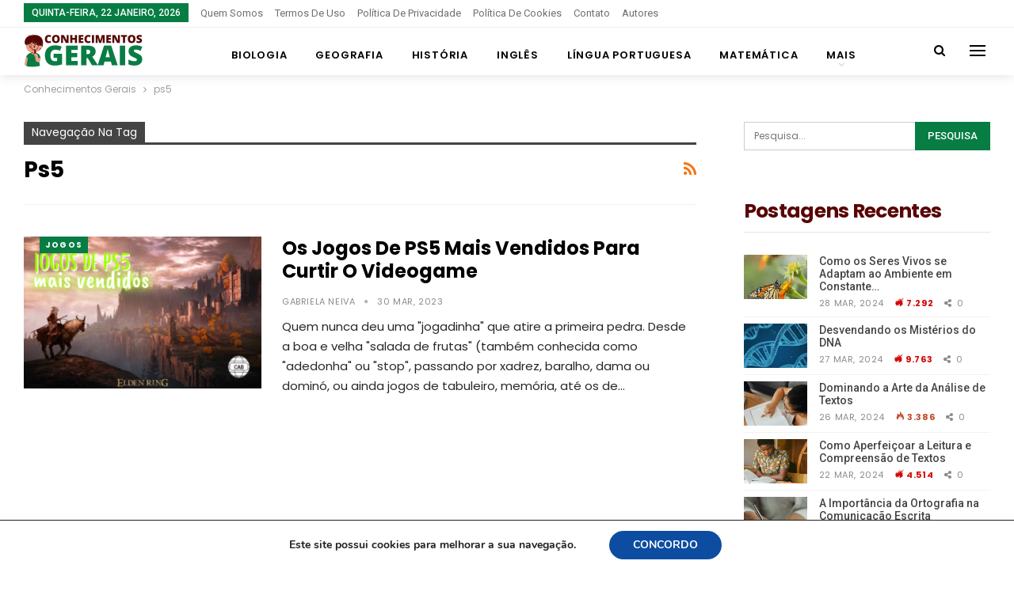

--- FILE ---
content_type: text/html; charset=UTF-8
request_url: https://www.conhecimentosgerais.com/tag/ps5/
body_size: 20065
content:
	<!DOCTYPE html>
		<!--[if IE 8]>
	<html class="ie ie8" lang="pt-BR" prefix="og: https://ogp.me/ns#"> <![endif]-->
	<!--[if IE 9]>
	<html class="ie ie9" lang="pt-BR" prefix="og: https://ogp.me/ns#"> <![endif]-->
	<!--[if gt IE 9]><!-->
<html lang="pt-BR" prefix="og: https://ogp.me/ns#"> <!--<![endif]-->
	<head>
				<meta charset="UTF-8">
		<meta http-equiv="X-UA-Compatible" content="IE=edge">
		<meta name="viewport" content="width=device-width, initial-scale=1.0">
		<link rel="pingback" href="https://www.conhecimentosgerais.com/xmlrpc.php"/>

		<script type="text/javascript">
var trackScrolling=false;
var trackScrollingPercentage=false;
var ScrollingPercentageNumber=25;
var stLogInterval=10*1000;
var cutOffTime=900;
var trackNoEvents=false;
var trackNoMaxTime=false;
</script>
<!-- Etiqueta do modo de consentimento do Google (gtag.js) dataLayer adicionada pelo Site Kit -->
<script type="text/javascript" id="google_gtagjs-js-consent-mode-data-layer">
/* <![CDATA[ */
window.dataLayer = window.dataLayer || [];function gtag(){dataLayer.push(arguments);}
gtag('consent', 'default', {"ad_personalization":"denied","ad_storage":"denied","ad_user_data":"denied","analytics_storage":"denied","functionality_storage":"denied","security_storage":"denied","personalization_storage":"denied","region":["AT","BE","BG","CH","CY","CZ","DE","DK","EE","ES","FI","FR","GB","GR","HR","HU","IE","IS","IT","LI","LT","LU","LV","MT","NL","NO","PL","PT","RO","SE","SI","SK"],"wait_for_update":500});
window._googlesitekitConsentCategoryMap = {"statistics":["analytics_storage"],"marketing":["ad_storage","ad_user_data","ad_personalization"],"functional":["functionality_storage","security_storage"],"preferences":["personalization_storage"]};
window._googlesitekitConsents = {"ad_personalization":"denied","ad_storage":"denied","ad_user_data":"denied","analytics_storage":"denied","functionality_storage":"denied","security_storage":"denied","personalization_storage":"denied","region":["AT","BE","BG","CH","CY","CZ","DE","DK","EE","ES","FI","FR","GB","GR","HR","HU","IE","IS","IT","LI","LT","LU","LV","MT","NL","NO","PL","PT","RO","SE","SI","SK"],"wait_for_update":500};
/* ]]> */
</script>
<!-- Fim da etiqueta do modo de consentimento do Google (gtag.js) dataLayer adicionada pelo Site Kit -->

<!-- Open Graph Meta Tags generated by Blog2Social 755 - https://www.blog2social.com -->
<meta property="og:title" content="Conhecimentos Gerais - Artigos Informativos de Várias Matérias!"/>
<meta property="og:description" content="Bem-vindo ao Conhecimentos Gerais! Informações e conhecimentos sobre português, matemática, ciências, geografia e muito mais."/>
<meta property="og:url" content="https://www.conhecimentosgerais.com/tag/ps5/"/>
<meta property="og:image:alt" content="jogos de ps5 mais vendidos"/>
<meta property="og:image" content="https://www.conhecimentosgerais.com/wp-content/uploads/2023/03/jogos-de-ps5-mais-vendidos.png"/>
<meta property="og:image:width" content="1100"/>
<meta property="og:image:height" content="700"/>
<meta property="og:type" content="article"/>
<meta property="og:article:published_time" content="2023-03-30 21:24:17"/>
<meta property="og:article:modified_time" content="2023-03-30 21:24:20"/>
<meta property="og:article:tag" content="jogos"/>
<meta property="og:article:tag" content="jogos de ps5 mais vendidos"/>
<meta property="og:article:tag" content="playstation"/>
<meta property="og:article:tag" content="playstation 5"/>
<meta property="og:article:tag" content="ps5"/>
<meta property="og:article:tag" content="videogame"/>
<!-- Open Graph Meta Tags generated by Blog2Social 755 - https://www.blog2social.com -->

<!-- Twitter Card generated by Blog2Social 755 - https://www.blog2social.com -->
<meta name="twitter:card" content="summary">
<meta name="twitter:title" content="Conhecimentos Gerais - Artigos Informativos de Várias Matérias!"/>
<meta name="twitter:description" content="Bem-vindo ao Conhecimentos Gerais! Informações e conhecimentos sobre português, matemática, ciências, geografia e muito mais."/>
<meta name="twitter:image" content="https://www.conhecimentosgerais.com/wp-content/uploads/2023/03/jogos-de-ps5-mais-vendidos.png"/>
<meta name="twitter:image:alt" content="jogos de ps5 mais vendidos"/>
<!-- Twitter Card generated by Blog2Social 755 - https://www.blog2social.com -->

<!-- Otimização dos mecanismos de pesquisa pelo Rank Math PRO - https://rankmath.com/ -->
<title>Ps5</title>
<meta name="robots" content="follow, index, max-snippet:-1, max-video-preview:-1, max-image-preview:large"/>
<link rel="canonical" href="https://www.conhecimentosgerais.com/tag/ps5/" />
<meta property="og:locale" content="pt_BR" />
<meta property="og:type" content="article" />
<meta property="og:title" content="Ps5" />
<meta property="og:url" content="https://www.conhecimentosgerais.com/tag/ps5/" />
<meta property="og:site_name" content="Conhecimentos Gerais - Artigos Informativos de Várias Matérias!" />
<meta property="article:publisher" content="https://www.facebook.com/canalabertobrasil.com.br" />
<meta property="og:image" content="https://i0.wp.com/www.conhecimentosgerais.com/wp-content/uploads/2021/02/logo-CAB-Noticias-1000x1000px.png" />
<meta property="og:image:secure_url" content="https://i0.wp.com/www.conhecimentosgerais.com/wp-content/uploads/2021/02/logo-CAB-Noticias-1000x1000px.png" />
<meta property="og:image:width" content="1000" />
<meta property="og:image:height" content="1000" />
<meta property="og:image:type" content="image/png" />
<meta name="twitter:card" content="summary_large_image" />
<meta name="twitter:title" content="Ps5" />
<meta name="twitter:site" content="@aberto_brasil" />
<meta name="twitter:image" content="https://i0.wp.com/www.conhecimentosgerais.com/wp-content/uploads/2021/02/logo-CAB-Noticias-1000x1000px.png" />
<meta name="twitter:label1" content="Posts" />
<meta name="twitter:data1" content="1" />
<!-- /Plugin de SEO Rank Math para WordPress -->


<!-- Better Open Graph, Schema.org & Twitter Integration -->
<meta property="og:locale" content="pt_br"/>
<meta property="og:site_name" content="Conhecimentos Gerais - Artigos Informativos de Várias Matérias!"/>
<meta property="og:url" content="https://www.conhecimentosgerais.com/tag/ps5/"/>
<meta property="og:title" content="Archives"/>
<meta property="og:description" content="Bem-vindo ao Conhecimentos Gerais! Informações e conhecimentos sobre português, matemática, ciências, geografia e muito mais."/>
<meta property="og:type" content="website"/>
<meta name="twitter:card" content="summary"/>
<meta name="twitter:url" content="https://www.conhecimentosgerais.com/tag/ps5/"/>
<meta name="twitter:title" content="Archives"/>
<meta name="twitter:description" content="Bem-vindo ao Conhecimentos Gerais! Informações e conhecimentos sobre português, matemática, ciências, geografia e muito mais."/>
<!-- / Better Open Graph, Schema.org & Twitter Integration. -->
<link rel='dns-prefetch' href='//www.conhecimentosgerais.com' />
<link rel='dns-prefetch' href='//www.googletagmanager.com' />
<link rel='dns-prefetch' href='//stats.wp.com' />
<link rel='dns-prefetch' href='//fonts.googleapis.com' />
<link rel='dns-prefetch' href='//i0.wp.com' />
<link rel='dns-prefetch' href='//c0.wp.com' />
<link rel='dns-prefetch' href='//jetpack.wordpress.com' />
<link rel='dns-prefetch' href='//s0.wp.com' />
<link rel='dns-prefetch' href='//public-api.wordpress.com' />
<link rel='dns-prefetch' href='//0.gravatar.com' />
<link rel='dns-prefetch' href='//1.gravatar.com' />
<link rel='dns-prefetch' href='//2.gravatar.com' />
<link rel='dns-prefetch' href='//widgets.wp.com' />
<link rel='dns-prefetch' href='//pagead2.googlesyndication.com' />
<link rel="alternate" type="application/rss+xml" title="Feed para Conhecimentos Gerais - Artigos Informativos de Várias Matérias! &raquo;" href="https://www.conhecimentosgerais.com/feed/" />
<link rel="alternate" type="application/rss+xml" title="Feed de comentários para Conhecimentos Gerais - Artigos Informativos de Várias Matérias! &raquo;" href="https://www.conhecimentosgerais.com/comments/feed/" />
<link rel="alternate" type="application/rss+xml" title="Feed de tag para Conhecimentos Gerais - Artigos Informativos de Várias Matérias! &raquo; ps5" href="https://www.conhecimentosgerais.com/tag/ps5/feed/" />
<style id='wp-img-auto-sizes-contain-inline-css' type='text/css'>
img:is([sizes=auto i],[sizes^="auto," i]){contain-intrinsic-size:3000px 1500px}
/*# sourceURL=wp-img-auto-sizes-contain-inline-css */
</style>
<style id='wp-emoji-styles-inline-css' type='text/css'>

	img.wp-smiley, img.emoji {
		display: inline !important;
		border: none !important;
		box-shadow: none !important;
		height: 1em !important;
		width: 1em !important;
		margin: 0 0.07em !important;
		vertical-align: -0.1em !important;
		background: none !important;
		padding: 0 !important;
	}
/*# sourceURL=wp-emoji-styles-inline-css */
</style>
<link rel='stylesheet' id='wp-block-library-css' href='https://c0.wp.com/c/6.9/wp-includes/css/dist/block-library/style.min.css' type='text/css' media='all' />
<style id='wp-block-library-inline-css' type='text/css'>
.has-text-align-justify{text-align:justify;}

/*# sourceURL=wp-block-library-inline-css */
</style><style id='global-styles-inline-css' type='text/css'>
:root{--wp--preset--aspect-ratio--square: 1;--wp--preset--aspect-ratio--4-3: 4/3;--wp--preset--aspect-ratio--3-4: 3/4;--wp--preset--aspect-ratio--3-2: 3/2;--wp--preset--aspect-ratio--2-3: 2/3;--wp--preset--aspect-ratio--16-9: 16/9;--wp--preset--aspect-ratio--9-16: 9/16;--wp--preset--color--black: #000000;--wp--preset--color--cyan-bluish-gray: #abb8c3;--wp--preset--color--white: #ffffff;--wp--preset--color--pale-pink: #f78da7;--wp--preset--color--vivid-red: #cf2e2e;--wp--preset--color--luminous-vivid-orange: #ff6900;--wp--preset--color--luminous-vivid-amber: #fcb900;--wp--preset--color--light-green-cyan: #7bdcb5;--wp--preset--color--vivid-green-cyan: #00d084;--wp--preset--color--pale-cyan-blue: #8ed1fc;--wp--preset--color--vivid-cyan-blue: #0693e3;--wp--preset--color--vivid-purple: #9b51e0;--wp--preset--gradient--vivid-cyan-blue-to-vivid-purple: linear-gradient(135deg,rgb(6,147,227) 0%,rgb(155,81,224) 100%);--wp--preset--gradient--light-green-cyan-to-vivid-green-cyan: linear-gradient(135deg,rgb(122,220,180) 0%,rgb(0,208,130) 100%);--wp--preset--gradient--luminous-vivid-amber-to-luminous-vivid-orange: linear-gradient(135deg,rgb(252,185,0) 0%,rgb(255,105,0) 100%);--wp--preset--gradient--luminous-vivid-orange-to-vivid-red: linear-gradient(135deg,rgb(255,105,0) 0%,rgb(207,46,46) 100%);--wp--preset--gradient--very-light-gray-to-cyan-bluish-gray: linear-gradient(135deg,rgb(238,238,238) 0%,rgb(169,184,195) 100%);--wp--preset--gradient--cool-to-warm-spectrum: linear-gradient(135deg,rgb(74,234,220) 0%,rgb(151,120,209) 20%,rgb(207,42,186) 40%,rgb(238,44,130) 60%,rgb(251,105,98) 80%,rgb(254,248,76) 100%);--wp--preset--gradient--blush-light-purple: linear-gradient(135deg,rgb(255,206,236) 0%,rgb(152,150,240) 100%);--wp--preset--gradient--blush-bordeaux: linear-gradient(135deg,rgb(254,205,165) 0%,rgb(254,45,45) 50%,rgb(107,0,62) 100%);--wp--preset--gradient--luminous-dusk: linear-gradient(135deg,rgb(255,203,112) 0%,rgb(199,81,192) 50%,rgb(65,88,208) 100%);--wp--preset--gradient--pale-ocean: linear-gradient(135deg,rgb(255,245,203) 0%,rgb(182,227,212) 50%,rgb(51,167,181) 100%);--wp--preset--gradient--electric-grass: linear-gradient(135deg,rgb(202,248,128) 0%,rgb(113,206,126) 100%);--wp--preset--gradient--midnight: linear-gradient(135deg,rgb(2,3,129) 0%,rgb(40,116,252) 100%);--wp--preset--font-size--small: 13px;--wp--preset--font-size--medium: 20px;--wp--preset--font-size--large: 36px;--wp--preset--font-size--x-large: 42px;--wp--preset--spacing--20: 0.44rem;--wp--preset--spacing--30: 0.67rem;--wp--preset--spacing--40: 1rem;--wp--preset--spacing--50: 1.5rem;--wp--preset--spacing--60: 2.25rem;--wp--preset--spacing--70: 3.38rem;--wp--preset--spacing--80: 5.06rem;--wp--preset--shadow--natural: 6px 6px 9px rgba(0, 0, 0, 0.2);--wp--preset--shadow--deep: 12px 12px 50px rgba(0, 0, 0, 0.4);--wp--preset--shadow--sharp: 6px 6px 0px rgba(0, 0, 0, 0.2);--wp--preset--shadow--outlined: 6px 6px 0px -3px rgb(255, 255, 255), 6px 6px rgb(0, 0, 0);--wp--preset--shadow--crisp: 6px 6px 0px rgb(0, 0, 0);}:where(.is-layout-flex){gap: 0.5em;}:where(.is-layout-grid){gap: 0.5em;}body .is-layout-flex{display: flex;}.is-layout-flex{flex-wrap: wrap;align-items: center;}.is-layout-flex > :is(*, div){margin: 0;}body .is-layout-grid{display: grid;}.is-layout-grid > :is(*, div){margin: 0;}:where(.wp-block-columns.is-layout-flex){gap: 2em;}:where(.wp-block-columns.is-layout-grid){gap: 2em;}:where(.wp-block-post-template.is-layout-flex){gap: 1.25em;}:where(.wp-block-post-template.is-layout-grid){gap: 1.25em;}.has-black-color{color: var(--wp--preset--color--black) !important;}.has-cyan-bluish-gray-color{color: var(--wp--preset--color--cyan-bluish-gray) !important;}.has-white-color{color: var(--wp--preset--color--white) !important;}.has-pale-pink-color{color: var(--wp--preset--color--pale-pink) !important;}.has-vivid-red-color{color: var(--wp--preset--color--vivid-red) !important;}.has-luminous-vivid-orange-color{color: var(--wp--preset--color--luminous-vivid-orange) !important;}.has-luminous-vivid-amber-color{color: var(--wp--preset--color--luminous-vivid-amber) !important;}.has-light-green-cyan-color{color: var(--wp--preset--color--light-green-cyan) !important;}.has-vivid-green-cyan-color{color: var(--wp--preset--color--vivid-green-cyan) !important;}.has-pale-cyan-blue-color{color: var(--wp--preset--color--pale-cyan-blue) !important;}.has-vivid-cyan-blue-color{color: var(--wp--preset--color--vivid-cyan-blue) !important;}.has-vivid-purple-color{color: var(--wp--preset--color--vivid-purple) !important;}.has-black-background-color{background-color: var(--wp--preset--color--black) !important;}.has-cyan-bluish-gray-background-color{background-color: var(--wp--preset--color--cyan-bluish-gray) !important;}.has-white-background-color{background-color: var(--wp--preset--color--white) !important;}.has-pale-pink-background-color{background-color: var(--wp--preset--color--pale-pink) !important;}.has-vivid-red-background-color{background-color: var(--wp--preset--color--vivid-red) !important;}.has-luminous-vivid-orange-background-color{background-color: var(--wp--preset--color--luminous-vivid-orange) !important;}.has-luminous-vivid-amber-background-color{background-color: var(--wp--preset--color--luminous-vivid-amber) !important;}.has-light-green-cyan-background-color{background-color: var(--wp--preset--color--light-green-cyan) !important;}.has-vivid-green-cyan-background-color{background-color: var(--wp--preset--color--vivid-green-cyan) !important;}.has-pale-cyan-blue-background-color{background-color: var(--wp--preset--color--pale-cyan-blue) !important;}.has-vivid-cyan-blue-background-color{background-color: var(--wp--preset--color--vivid-cyan-blue) !important;}.has-vivid-purple-background-color{background-color: var(--wp--preset--color--vivid-purple) !important;}.has-black-border-color{border-color: var(--wp--preset--color--black) !important;}.has-cyan-bluish-gray-border-color{border-color: var(--wp--preset--color--cyan-bluish-gray) !important;}.has-white-border-color{border-color: var(--wp--preset--color--white) !important;}.has-pale-pink-border-color{border-color: var(--wp--preset--color--pale-pink) !important;}.has-vivid-red-border-color{border-color: var(--wp--preset--color--vivid-red) !important;}.has-luminous-vivid-orange-border-color{border-color: var(--wp--preset--color--luminous-vivid-orange) !important;}.has-luminous-vivid-amber-border-color{border-color: var(--wp--preset--color--luminous-vivid-amber) !important;}.has-light-green-cyan-border-color{border-color: var(--wp--preset--color--light-green-cyan) !important;}.has-vivid-green-cyan-border-color{border-color: var(--wp--preset--color--vivid-green-cyan) !important;}.has-pale-cyan-blue-border-color{border-color: var(--wp--preset--color--pale-cyan-blue) !important;}.has-vivid-cyan-blue-border-color{border-color: var(--wp--preset--color--vivid-cyan-blue) !important;}.has-vivid-purple-border-color{border-color: var(--wp--preset--color--vivid-purple) !important;}.has-vivid-cyan-blue-to-vivid-purple-gradient-background{background: var(--wp--preset--gradient--vivid-cyan-blue-to-vivid-purple) !important;}.has-light-green-cyan-to-vivid-green-cyan-gradient-background{background: var(--wp--preset--gradient--light-green-cyan-to-vivid-green-cyan) !important;}.has-luminous-vivid-amber-to-luminous-vivid-orange-gradient-background{background: var(--wp--preset--gradient--luminous-vivid-amber-to-luminous-vivid-orange) !important;}.has-luminous-vivid-orange-to-vivid-red-gradient-background{background: var(--wp--preset--gradient--luminous-vivid-orange-to-vivid-red) !important;}.has-very-light-gray-to-cyan-bluish-gray-gradient-background{background: var(--wp--preset--gradient--very-light-gray-to-cyan-bluish-gray) !important;}.has-cool-to-warm-spectrum-gradient-background{background: var(--wp--preset--gradient--cool-to-warm-spectrum) !important;}.has-blush-light-purple-gradient-background{background: var(--wp--preset--gradient--blush-light-purple) !important;}.has-blush-bordeaux-gradient-background{background: var(--wp--preset--gradient--blush-bordeaux) !important;}.has-luminous-dusk-gradient-background{background: var(--wp--preset--gradient--luminous-dusk) !important;}.has-pale-ocean-gradient-background{background: var(--wp--preset--gradient--pale-ocean) !important;}.has-electric-grass-gradient-background{background: var(--wp--preset--gradient--electric-grass) !important;}.has-midnight-gradient-background{background: var(--wp--preset--gradient--midnight) !important;}.has-small-font-size{font-size: var(--wp--preset--font-size--small) !important;}.has-medium-font-size{font-size: var(--wp--preset--font-size--medium) !important;}.has-large-font-size{font-size: var(--wp--preset--font-size--large) !important;}.has-x-large-font-size{font-size: var(--wp--preset--font-size--x-large) !important;}
/*# sourceURL=global-styles-inline-css */
</style>

<style id='classic-theme-styles-inline-css' type='text/css'>
/*! This file is auto-generated */
.wp-block-button__link{color:#fff;background-color:#32373c;border-radius:9999px;box-shadow:none;text-decoration:none;padding:calc(.667em + 2px) calc(1.333em + 2px);font-size:1.125em}.wp-block-file__button{background:#32373c;color:#fff;text-decoration:none}
/*# sourceURL=/wp-includes/css/classic-themes.min.css */
</style>
<link rel='stylesheet' id='contact-form-7-css' href='https://www.conhecimentosgerais.com/wp-content/plugins/contact-form-7/includes/css/styles.css?ver=5.9' type='text/css' media='all' />
<link rel='stylesheet' id='plugin-custom-style-css' href='https://www.conhecimentosgerais.com/wp-content/plugins/glossario-ninja/includes/../assets/css/css.css?ver=6.9' type='text/css' media='all' />
<link rel='stylesheet' id='ez-toc-css' href='https://www.conhecimentosgerais.com/wp-content/plugins/easy-table-of-contents/assets/css/screen.min.css?ver=2.0.49' type='text/css' media='all' />
<style id='ez-toc-inline-css' type='text/css'>
div#ez-toc-container p.ez-toc-title {font-size: 120%;}div#ez-toc-container p.ez-toc-title {font-weight: 500;}div#ez-toc-container ul li {font-size: 95%;}div#ez-toc-container nav ul ul li ul li {font-size: 90%!important;}
/*# sourceURL=ez-toc-inline-css */
</style>
<link rel='stylesheet' id='elementor-icons-css' href='https://www.conhecimentosgerais.com/wp-content/plugins/elementor/assets/lib/eicons/css/elementor-icons.min.css?ver=5.20.0' type='text/css' media='all' />
<link rel='stylesheet' id='elementor-frontend-css' href='https://www.conhecimentosgerais.com/wp-content/plugins/elementor/assets/css/frontend-lite.min.css?ver=3.13.4' type='text/css' media='all' />
<link rel='stylesheet' id='swiper-css' href='https://www.conhecimentosgerais.com/wp-content/plugins/elementor/assets/lib/swiper/v8/css/swiper.min.css?ver=8.4.5' type='text/css' media='all' />
<link rel='stylesheet' id='elementor-post-8790-css' href='https://www.conhecimentosgerais.com/wp-content/uploads/elementor/css/post-8790.css?ver=1685719758' type='text/css' media='all' />
<link rel='stylesheet' id='elementor-pro-css' href='https://www.conhecimentosgerais.com/wp-content/plugins/elementor-pro/assets/css/frontend-lite.min.css?ver=3.13.2' type='text/css' media='all' />
<link rel='stylesheet' id='elementor-global-css' href='https://www.conhecimentosgerais.com/wp-content/uploads/elementor/css/global.css?ver=1685719758' type='text/css' media='all' />
<link rel='stylesheet' id='better-framework-main-fonts-css' href='https://fonts.googleapis.com/css?family=Poppins:400,700,600,500%7CRoboto:500,400&#038;display=swap' type='text/css' media='all' />
<link rel='stylesheet' id='moove_gdpr_frontend-css' href='https://www.conhecimentosgerais.com/wp-content/plugins/gdpr-cookie-compliance/dist/styles/gdpr-main.css?ver=4.13.1' type='text/css' media='all' />
<style id='moove_gdpr_frontend-inline-css' type='text/css'>
#moove_gdpr_cookie_modal,#moove_gdpr_cookie_info_bar,.gdpr_cookie_settings_shortcode_content{font-family:Nunito,sans-serif}#moove_gdpr_save_popup_settings_button{background-color:#373737;color:#fff}#moove_gdpr_save_popup_settings_button:hover{background-color:#000}#moove_gdpr_cookie_info_bar .moove-gdpr-info-bar-container .moove-gdpr-info-bar-content a.mgbutton,#moove_gdpr_cookie_info_bar .moove-gdpr-info-bar-container .moove-gdpr-info-bar-content button.mgbutton{background-color:#0C4DA2}#moove_gdpr_cookie_modal .moove-gdpr-modal-content .moove-gdpr-modal-footer-content .moove-gdpr-button-holder a.mgbutton,#moove_gdpr_cookie_modal .moove-gdpr-modal-content .moove-gdpr-modal-footer-content .moove-gdpr-button-holder button.mgbutton,.gdpr_cookie_settings_shortcode_content .gdpr-shr-button.button-green{background-color:#0C4DA2;border-color:#0C4DA2}#moove_gdpr_cookie_modal .moove-gdpr-modal-content .moove-gdpr-modal-footer-content .moove-gdpr-button-holder a.mgbutton:hover,#moove_gdpr_cookie_modal .moove-gdpr-modal-content .moove-gdpr-modal-footer-content .moove-gdpr-button-holder button.mgbutton:hover,.gdpr_cookie_settings_shortcode_content .gdpr-shr-button.button-green:hover{background-color:#fff;color:#0C4DA2}#moove_gdpr_cookie_modal .moove-gdpr-modal-content .moove-gdpr-modal-close i,#moove_gdpr_cookie_modal .moove-gdpr-modal-content .moove-gdpr-modal-close span.gdpr-icon{background-color:#0C4DA2;border:1px solid #0C4DA2}#moove_gdpr_cookie_info_bar span.change-settings-button.focus-g,#moove_gdpr_cookie_info_bar span.change-settings-button:focus,#moove_gdpr_cookie_info_bar button.change-settings-button.focus-g,#moove_gdpr_cookie_info_bar button.change-settings-button:focus{-webkit-box-shadow:0 0 1px 3px #0C4DA2;-moz-box-shadow:0 0 1px 3px #0C4DA2;box-shadow:0 0 1px 3px #0C4DA2}#moove_gdpr_cookie_modal .moove-gdpr-modal-content .moove-gdpr-modal-close i:hover,#moove_gdpr_cookie_modal .moove-gdpr-modal-content .moove-gdpr-modal-close span.gdpr-icon:hover,#moove_gdpr_cookie_info_bar span[data-href]>u.change-settings-button{color:#0C4DA2}#moove_gdpr_cookie_modal .moove-gdpr-modal-content .moove-gdpr-modal-left-content #moove-gdpr-menu li.menu-item-selected a span.gdpr-icon,#moove_gdpr_cookie_modal .moove-gdpr-modal-content .moove-gdpr-modal-left-content #moove-gdpr-menu li.menu-item-selected button span.gdpr-icon{color:inherit}#moove_gdpr_cookie_modal .moove-gdpr-modal-content .moove-gdpr-modal-left-content #moove-gdpr-menu li a span.gdpr-icon,#moove_gdpr_cookie_modal .moove-gdpr-modal-content .moove-gdpr-modal-left-content #moove-gdpr-menu li button span.gdpr-icon{color:inherit}#moove_gdpr_cookie_modal .gdpr-acc-link{line-height:0;font-size:0;color:transparent;position:absolute}#moove_gdpr_cookie_modal .moove-gdpr-modal-content .moove-gdpr-modal-close:hover i,#moove_gdpr_cookie_modal .moove-gdpr-modal-content .moove-gdpr-modal-left-content #moove-gdpr-menu li a,#moove_gdpr_cookie_modal .moove-gdpr-modal-content .moove-gdpr-modal-left-content #moove-gdpr-menu li button,#moove_gdpr_cookie_modal .moove-gdpr-modal-content .moove-gdpr-modal-left-content #moove-gdpr-menu li button i,#moove_gdpr_cookie_modal .moove-gdpr-modal-content .moove-gdpr-modal-left-content #moove-gdpr-menu li a i,#moove_gdpr_cookie_modal .moove-gdpr-modal-content .moove-gdpr-tab-main .moove-gdpr-tab-main-content a:hover,#moove_gdpr_cookie_info_bar.moove-gdpr-dark-scheme .moove-gdpr-info-bar-container .moove-gdpr-info-bar-content a.mgbutton:hover,#moove_gdpr_cookie_info_bar.moove-gdpr-dark-scheme .moove-gdpr-info-bar-container .moove-gdpr-info-bar-content button.mgbutton:hover,#moove_gdpr_cookie_info_bar.moove-gdpr-dark-scheme .moove-gdpr-info-bar-container .moove-gdpr-info-bar-content a:hover,#moove_gdpr_cookie_info_bar.moove-gdpr-dark-scheme .moove-gdpr-info-bar-container .moove-gdpr-info-bar-content button:hover,#moove_gdpr_cookie_info_bar.moove-gdpr-dark-scheme .moove-gdpr-info-bar-container .moove-gdpr-info-bar-content span.change-settings-button:hover,#moove_gdpr_cookie_info_bar.moove-gdpr-dark-scheme .moove-gdpr-info-bar-container .moove-gdpr-info-bar-content button.change-settings-button:hover,#moove_gdpr_cookie_info_bar.moove-gdpr-dark-scheme .moove-gdpr-info-bar-container .moove-gdpr-info-bar-content u.change-settings-button:hover,#moove_gdpr_cookie_info_bar span[data-href]>u.change-settings-button,#moove_gdpr_cookie_info_bar.moove-gdpr-dark-scheme .moove-gdpr-info-bar-container .moove-gdpr-info-bar-content a.mgbutton.focus-g,#moove_gdpr_cookie_info_bar.moove-gdpr-dark-scheme .moove-gdpr-info-bar-container .moove-gdpr-info-bar-content button.mgbutton.focus-g,#moove_gdpr_cookie_info_bar.moove-gdpr-dark-scheme .moove-gdpr-info-bar-container .moove-gdpr-info-bar-content a.focus-g,#moove_gdpr_cookie_info_bar.moove-gdpr-dark-scheme .moove-gdpr-info-bar-container .moove-gdpr-info-bar-content button.focus-g,#moove_gdpr_cookie_info_bar.moove-gdpr-dark-scheme .moove-gdpr-info-bar-container .moove-gdpr-info-bar-content a.mgbutton:focus,#moove_gdpr_cookie_info_bar.moove-gdpr-dark-scheme .moove-gdpr-info-bar-container .moove-gdpr-info-bar-content button.mgbutton:focus,#moove_gdpr_cookie_info_bar.moove-gdpr-dark-scheme .moove-gdpr-info-bar-container .moove-gdpr-info-bar-content a:focus,#moove_gdpr_cookie_info_bar.moove-gdpr-dark-scheme .moove-gdpr-info-bar-container .moove-gdpr-info-bar-content button:focus,#moove_gdpr_cookie_info_bar.moove-gdpr-dark-scheme .moove-gdpr-info-bar-container .moove-gdpr-info-bar-content span.change-settings-button.focus-g,span.change-settings-button:focus,button.change-settings-button.focus-g,button.change-settings-button:focus,#moove_gdpr_cookie_info_bar.moove-gdpr-dark-scheme .moove-gdpr-info-bar-container .moove-gdpr-info-bar-content u.change-settings-button.focus-g,#moove_gdpr_cookie_info_bar.moove-gdpr-dark-scheme .moove-gdpr-info-bar-container .moove-gdpr-info-bar-content u.change-settings-button:focus{color:#0C4DA2}#moove_gdpr_cookie_modal.gdpr_lightbox-hide{display:none}
/*# sourceURL=moove_gdpr_frontend-inline-css */
</style>
<link rel='stylesheet' id='google-fonts-1-css' href='https://fonts.googleapis.com/css?family=Roboto%3A100%2C100italic%2C200%2C200italic%2C300%2C300italic%2C400%2C400italic%2C500%2C500italic%2C600%2C600italic%2C700%2C700italic%2C800%2C800italic%2C900%2C900italic%7CRoboto+Slab%3A100%2C100italic%2C200%2C200italic%2C300%2C300italic%2C400%2C400italic%2C500%2C500italic%2C600%2C600italic%2C700%2C700italic%2C800%2C800italic%2C900%2C900italic&#038;display=swap&#038;ver=6.9' type='text/css' media='all' />
<link rel='stylesheet' id='jetpack_css-css' href='https://c0.wp.com/p/jetpack/12.1.2/css/jetpack.css' type='text/css' media='all' />
<link rel="preconnect" href="https://fonts.gstatic.com/" crossorigin><script type="text/javascript" src="https://c0.wp.com/c/6.9/wp-includes/js/jquery/jquery.min.js" id="jquery-core-js"></script>
<script type="text/javascript" src="https://c0.wp.com/c/6.9/wp-includes/js/jquery/jquery-migrate.min.js" id="jquery-migrate-js"></script>
<script type="text/javascript" id="ez-toc-scroll-scriptjs-js-after">
/* <![CDATA[ */
jQuery(document).ready(function(){document.querySelectorAll(".ez-toc-section").forEach(t=>{t.setAttribute("ez-toc-data-id","#"+decodeURI(t.getAttribute("id")))}),jQuery("a.ez-toc-link").click(function(){let t=jQuery(this).attr("href"),e=jQuery("#wpadminbar"),i=0;30>30&&(i=30),e.length&&(i+=e.height()),jQuery('[ez-toc-data-id="'+decodeURI(t)+'"]').length>0&&(i=jQuery('[ez-toc-data-id="'+decodeURI(t)+'"]').offset().top-i),jQuery("html, body").animate({scrollTop:i},500)})});
//# sourceURL=ez-toc-scroll-scriptjs-js-after
/* ]]> */
</script>

<!-- Snippet da etiqueta do Google (gtag.js) adicionado pelo Site Kit -->
<!-- Snippet do Google Análises adicionado pelo Site Kit -->
<script type="text/javascript" src="https://www.googletagmanager.com/gtag/js?id=GT-K8K7XW97" id="google_gtagjs-js" async></script>
<script type="text/javascript" id="google_gtagjs-js-after">
/* <![CDATA[ */
window.dataLayer = window.dataLayer || [];function gtag(){dataLayer.push(arguments);}
gtag("set","linker",{"domains":["www.conhecimentosgerais.com"]});
gtag("js", new Date());
gtag("set", "developer_id.dZTNiMT", true);
gtag("config", "GT-K8K7XW97");
 window._googlesitekit = window._googlesitekit || {}; window._googlesitekit.throttledEvents = []; window._googlesitekit.gtagEvent = (name, data) => { var key = JSON.stringify( { name, data } ); if ( !! window._googlesitekit.throttledEvents[ key ] ) { return; } window._googlesitekit.throttledEvents[ key ] = true; setTimeout( () => { delete window._googlesitekit.throttledEvents[ key ]; }, 5 ); gtag( "event", name, { ...data, event_source: "site-kit" } ); }; 
//# sourceURL=google_gtagjs-js-after
/* ]]> */
</script>
<link rel="https://api.w.org/" href="https://www.conhecimentosgerais.com/wp-json/" /><link rel="alternate" title="JSON" type="application/json" href="https://www.conhecimentosgerais.com/wp-json/wp/v2/tags/1266" /><link rel="EditURI" type="application/rsd+xml" title="RSD" href="https://www.conhecimentosgerais.com/xmlrpc.php?rsd" />
<meta name="generator" content="WordPress 6.9" />
<meta name="generator" content="Site Kit by Google 1.170.0" />

<!-- This site is optimized with the Schema plugin v1.7.9.6 - https://schema.press -->
<script type="application/ld+json">[{"@context":"http:\/\/schema.org\/","@type":"WPHeader","url":"","headline":"Tag: ps5","description":""},{"@context":"http:\/\/schema.org\/","@type":"WPFooter","url":"","headline":"Tag: ps5","description":""}]</script>



<!-- This site is optimized with the Schema plugin v1.7.9.6 - https://schema.press -->
<script type="application/ld+json">{"@context":"https:\/\/schema.org\/","@type":"CollectionPage","headline":"ps5 Tag","description":"","url":"https:\/\/www.conhecimentosgerais.com\/tag\/jogos\/","sameAs":[],"hasPart":[{"@context":"https:\/\/schema.org\/","@type":"BlogPosting","mainEntityOfPage":{"@type":"WebPage","@id":"https:\/\/www.conhecimentosgerais.com\/jogos\/jogos-de-ps5-mais-vendidos\/5981\/"},"url":"https:\/\/www.conhecimentosgerais.com\/jogos\/jogos-de-ps5-mais-vendidos\/5981\/","headline":"Os Jogos de PS5 mais vendidos para curtir o videogame","datePublished":"2023-03-30T21:24:17-03:00","dateModified":"2023-03-30T21:24:20-03:00","publisher":{"@type":"Organization","@id":"https:\/\/www.conhecimentosgerais.com\/#organization","name":"Canal Aberto Brasil","logo":{"@type":"ImageObject","url":"https:\/\/www.conhecimentosgerais.com\/wp-content\/uploads\/2021\/01\/logo-CAB-Noticias-286x77px-not-maiu-branco.png","width":600,"height":60}},"image":{"@type":"ImageObject","url":"https:\/\/i0.wp.com\/www.conhecimentosgerais.com\/wp-content\/uploads\/2023\/03\/jogos-de-ps5-mais-vendidos.png?fit=1100%2C700&ssl=1","width":1100,"height":700},"articleSection":"Jogos","keywords":"jogos, jogos de ps5 mais vendidos, playstation, playstation 5, ps5, videogame","description":"Quem nunca deu uma \"jogadinha\" que atire a primeira pedra. Desde a boa e velha \"salada de frutas\" (também conhecida como \"adedonha\" ou \"stop\", passando por xadrez, baralho, dama ou dominó, ou ainda jogos de tabuleiro, memória, até os de aparelhos mais ou menos sofisticados de videogames. Seja qual","author":{"@type":"Person","name":"Gabriela Neiva","url":"https:\/\/www.conhecimentosgerais.com\/author\/gabriela\/","description":"Mulher com deficiência física, baiana, 26 anos de idade e bacharela em Psicologia, com ênfase em educação.\r\n\r\nPós-graduanda em Psicologia Social, Psicóloga clínica, palestrante e poetisa, nas horas vagas, Acredito na escrita enquanto forma poderosa e potente de se mostrar ao mundo. Trabalho como redatora freelancer.","image":{"@type":"ImageObject","url":"https:\/\/secure.gravatar.com\/avatar\/a02b4ad6543fd38165e55a7410d995408def2f01fa268444165036a42298e488?s=96&d=mm&r=g","height":96,"width":96},"sameAs":["https:\/\/www.99freelas.com.br\/dashboard"]},"video":[],"commentCount":"0"}]}</script>

	<style>img#wpstats{display:none}</style>
		<script async src="https://pagead2.googlesyndication.com/pagead/js/adsbygoogle.js?client=ca-pub-8106227710924612"
     crossorigin="anonymous"></script>            <link rel="shortcut icon" href="https://www.conhecimentosgerais.com/wp-content/uploads/2023/04/Favicon-Conhecimentos-Gerais-Oficial.png">
<!-- Meta-etiquetas do Google AdSense adicionado pelo Site Kit -->
<meta name="google-adsense-platform-account" content="ca-host-pub-2644536267352236">
<meta name="google-adsense-platform-domain" content="sitekit.withgoogle.com">
<!-- Fim das meta-etiquetas do Google AdSense adicionado pelo Site Kit -->
<meta name="generator" content="Elementor 3.13.4; features: e_dom_optimization, e_optimized_assets_loading, e_optimized_css_loading, a11y_improvements, additional_custom_breakpoints; settings: css_print_method-external, google_font-enabled, font_display-swap">
<!-- Google Tag Manager -->
<script>(function(w,d,s,l,i){w[l]=w[l]||[];w[l].push({'gtm.start':
new Date().getTime(),event:'gtm.js'});var f=d.getElementsByTagName(s)[0],
j=d.createElement(s),dl=l!='dataLayer'?'&l='+l:'';j.async=true;j.src=
'https://www.googletagmanager.com/gtm.js?id='+i+dl;f.parentNode.insertBefore(j,f);
})(window,document,'script','dataLayer','GTM-5X25XTFZ');</script>
<!-- End Google Tag Manager -->
<meta name="generator" content="Powered by WPBakery Page Builder - drag and drop page builder for WordPress."/>


<!-- This site is optimized with the Schema plugin v1.7.9.6 - https://schema.press -->
<script type="application/ld+json">{
    "@context": "http://schema.org",
    "@type": "BreadcrumbList",
    "itemListElement": [
        {
            "@type": "ListItem",
            "position": 1,
            "item": {
                "@id": "https://www.conhecimentosgerais.com",
                "name": "Home"
            }
        },
        {
            "@type": "ListItem",
            "position": 2,
            "item": {
                "@id": "https://www.conhecimentosgerais.com/tag/ps5/",
                "name": "ps5"
            }
        }
    ]
}</script>

			<style type="text/css">
				/* If html does not have either class, do not show lazy loaded images. */
				html:not( .jetpack-lazy-images-js-enabled ):not( .js ) .jetpack-lazy-image {
					display: none;
				}
			</style>
			<script>
				document.documentElement.classList.add(
					'jetpack-lazy-images-js-enabled'
				);
			</script>
		<script type="application/ld+json">{
    "@context": "http://schema.org/",
    "@type": "Organization",
    "@id": "#organization",
    "logo": {
        "@type": "ImageObject",
        "url": "https://www.conhecimentosgerais.com/wp-content/uploads/2023/04/Logo-Conhecimentos-Gerais-Oficial.png"
    },
    "url": "https://www.conhecimentosgerais.com/",
    "name": "Conhecimentos Gerais - Artigos Informativos de V\u00e1rias Mat\u00e9rias!",
    "description": "Bem-vindo ao Conhecimentos Gerais! Informa\u00e7\u00f5es e conhecimentos sobre portugu\u00eas, matem\u00e1tica, ci\u00eancias, geografia e muito mais."
}</script>
<script type="application/ld+json">{
    "@context": "http://schema.org/",
    "@type": "WebSite",
    "name": "Conhecimentos Gerais - Artigos Informativos de V\u00e1rias Mat\u00e9rias!",
    "alternateName": "Bem-vindo ao Conhecimentos Gerais! Informa\u00e7\u00f5es e conhecimentos sobre portugu\u00eas, matem\u00e1tica, ci\u00eancias, geografia e muito mais.",
    "url": "https://www.conhecimentosgerais.com/"
}</script>

<!-- Código do Google Adsense adicionado pelo Site Kit -->
<script type="text/javascript" async="async" src="https://pagead2.googlesyndication.com/pagead/js/adsbygoogle.js?client=ca-pub-8106227710924612&amp;host=ca-host-pub-2644536267352236" crossorigin="anonymous"></script>

<!-- Fim do código do Google AdSense adicionado pelo Site Kit -->
<link rel='stylesheet' id='bf-minifed-css-1' href='https://www.conhecimentosgerais.com/wp-content/bs-booster-cache/97524fa2ab098d1796f884c01ff62eb7.css' type='text/css' media='all' />
<link rel='stylesheet' id='7.8.0-1732655736' href='https://www.conhecimentosgerais.com/wp-content/bs-booster-cache/8bf09159d05b7c13a80e5c9b500319d8.css' type='text/css' media='all' />
<style type="text/css">.saboxplugin-wrap{-webkit-box-sizing:border-box;-moz-box-sizing:border-box;-ms-box-sizing:border-box;box-sizing:border-box;border:1px solid #eee;width:100%;clear:both;display:block;overflow:hidden;word-wrap:break-word;position:relative}.saboxplugin-wrap .saboxplugin-gravatar{float:left;padding:0 20px 20px 20px}.saboxplugin-wrap .saboxplugin-gravatar img{max-width:100px;height:auto;border-radius:0;}.saboxplugin-wrap .saboxplugin-authorname{font-size:18px;line-height:1;margin:20px 0 0 20px;display:block}.saboxplugin-wrap .saboxplugin-authorname a{text-decoration:none}.saboxplugin-wrap .saboxplugin-authorname a:focus{outline:0}.saboxplugin-wrap .saboxplugin-desc{display:block;margin:5px 20px}.saboxplugin-wrap .saboxplugin-desc a{text-decoration:underline}.saboxplugin-wrap .saboxplugin-desc p{margin:5px 0 12px}.saboxplugin-wrap .saboxplugin-web{margin:0 20px 15px;text-align:left}.saboxplugin-wrap .sab-web-position{text-align:right}.saboxplugin-wrap .saboxplugin-web a{color:#ccc;text-decoration:none}.saboxplugin-wrap .saboxplugin-socials{position:relative;display:block;background:#fcfcfc;padding:5px;border-top:1px solid #eee}.saboxplugin-wrap .saboxplugin-socials a svg{width:20px;height:20px}.saboxplugin-wrap .saboxplugin-socials a svg .st2{fill:#fff; transform-origin:center center;}.saboxplugin-wrap .saboxplugin-socials a svg .st1{fill:rgba(0,0,0,.3)}.saboxplugin-wrap .saboxplugin-socials a:hover{opacity:.8;-webkit-transition:opacity .4s;-moz-transition:opacity .4s;-o-transition:opacity .4s;transition:opacity .4s;box-shadow:none!important;-webkit-box-shadow:none!important}.saboxplugin-wrap .saboxplugin-socials .saboxplugin-icon-color{box-shadow:none;padding:0;border:0;-webkit-transition:opacity .4s;-moz-transition:opacity .4s;-o-transition:opacity .4s;transition:opacity .4s;display:inline-block;color:#fff;font-size:0;text-decoration:inherit;margin:5px;-webkit-border-radius:0;-moz-border-radius:0;-ms-border-radius:0;-o-border-radius:0;border-radius:0;overflow:hidden}.saboxplugin-wrap .saboxplugin-socials .saboxplugin-icon-grey{text-decoration:inherit;box-shadow:none;position:relative;display:-moz-inline-stack;display:inline-block;vertical-align:middle;zoom:1;margin:10px 5px;color:#444;fill:#444}.clearfix:after,.clearfix:before{content:' ';display:table;line-height:0;clear:both}.ie7 .clearfix{zoom:1}.saboxplugin-socials.sabox-colored .saboxplugin-icon-color .sab-twitch{border-color:#38245c}.saboxplugin-socials.sabox-colored .saboxplugin-icon-color .sab-addthis{border-color:#e91c00}.saboxplugin-socials.sabox-colored .saboxplugin-icon-color .sab-behance{border-color:#003eb0}.saboxplugin-socials.sabox-colored .saboxplugin-icon-color .sab-delicious{border-color:#06c}.saboxplugin-socials.sabox-colored .saboxplugin-icon-color .sab-deviantart{border-color:#036824}.saboxplugin-socials.sabox-colored .saboxplugin-icon-color .sab-digg{border-color:#00327c}.saboxplugin-socials.sabox-colored .saboxplugin-icon-color .sab-dribbble{border-color:#ba1655}.saboxplugin-socials.sabox-colored .saboxplugin-icon-color .sab-facebook{border-color:#1e2e4f}.saboxplugin-socials.sabox-colored .saboxplugin-icon-color .sab-flickr{border-color:#003576}.saboxplugin-socials.sabox-colored .saboxplugin-icon-color .sab-github{border-color:#264874}.saboxplugin-socials.sabox-colored .saboxplugin-icon-color .sab-google{border-color:#0b51c5}.saboxplugin-socials.sabox-colored .saboxplugin-icon-color .sab-googleplus{border-color:#96271a}.saboxplugin-socials.sabox-colored .saboxplugin-icon-color .sab-html5{border-color:#902e13}.saboxplugin-socials.sabox-colored .saboxplugin-icon-color .sab-instagram{border-color:#1630aa}.saboxplugin-socials.sabox-colored .saboxplugin-icon-color .sab-linkedin{border-color:#00344f}.saboxplugin-socials.sabox-colored .saboxplugin-icon-color .sab-pinterest{border-color:#5b040e}.saboxplugin-socials.sabox-colored .saboxplugin-icon-color .sab-reddit{border-color:#992900}.saboxplugin-socials.sabox-colored .saboxplugin-icon-color .sab-rss{border-color:#a43b0a}.saboxplugin-socials.sabox-colored .saboxplugin-icon-color .sab-sharethis{border-color:#5d8420}.saboxplugin-socials.sabox-colored .saboxplugin-icon-color .sab-skype{border-color:#00658a}.saboxplugin-socials.sabox-colored .saboxplugin-icon-color .sab-soundcloud{border-color:#995200}.saboxplugin-socials.sabox-colored .saboxplugin-icon-color .sab-spotify{border-color:#0f612c}.saboxplugin-socials.sabox-colored .saboxplugin-icon-color .sab-stackoverflow{border-color:#a95009}.saboxplugin-socials.sabox-colored .saboxplugin-icon-color .sab-steam{border-color:#006388}.saboxplugin-socials.sabox-colored .saboxplugin-icon-color .sab-user_email{border-color:#b84e05}.saboxplugin-socials.sabox-colored .saboxplugin-icon-color .sab-stumbleUpon{border-color:#9b280e}.saboxplugin-socials.sabox-colored .saboxplugin-icon-color .sab-tumblr{border-color:#10151b}.saboxplugin-socials.sabox-colored .saboxplugin-icon-color .sab-twitter{border-color:#0967a0}.saboxplugin-socials.sabox-colored .saboxplugin-icon-color .sab-vimeo{border-color:#0d7091}.saboxplugin-socials.sabox-colored .saboxplugin-icon-color .sab-windows{border-color:#003f71}.saboxplugin-socials.sabox-colored .saboxplugin-icon-color .sab-whatsapp{border-color:#003f71}.saboxplugin-socials.sabox-colored .saboxplugin-icon-color .sab-wordpress{border-color:#0f3647}.saboxplugin-socials.sabox-colored .saboxplugin-icon-color .sab-yahoo{border-color:#14002d}.saboxplugin-socials.sabox-colored .saboxplugin-icon-color .sab-youtube{border-color:#900}.saboxplugin-socials.sabox-colored .saboxplugin-icon-color .sab-xing{border-color:#000202}.saboxplugin-socials.sabox-colored .saboxplugin-icon-color .sab-mixcloud{border-color:#2475a0}.saboxplugin-socials.sabox-colored .saboxplugin-icon-color .sab-vk{border-color:#243549}.saboxplugin-socials.sabox-colored .saboxplugin-icon-color .sab-medium{border-color:#00452c}.saboxplugin-socials.sabox-colored .saboxplugin-icon-color .sab-quora{border-color:#420e00}.saboxplugin-socials.sabox-colored .saboxplugin-icon-color .sab-meetup{border-color:#9b181c}.saboxplugin-socials.sabox-colored .saboxplugin-icon-color .sab-goodreads{border-color:#000}.saboxplugin-socials.sabox-colored .saboxplugin-icon-color .sab-snapchat{border-color:#999700}.saboxplugin-socials.sabox-colored .saboxplugin-icon-color .sab-500px{border-color:#00557f}.saboxplugin-socials.sabox-colored .saboxplugin-icon-color .sab-mastodont{border-color:#185886}.sabox-plus-item{margin-bottom:20px}@media screen and (max-width:480px){.saboxplugin-wrap{text-align:center}.saboxplugin-wrap .saboxplugin-gravatar{float:none;padding:20px 0;text-align:center;margin:0 auto;display:block}.saboxplugin-wrap .saboxplugin-gravatar img{float:none;display:inline-block;display:-moz-inline-stack;vertical-align:middle;zoom:1}.saboxplugin-wrap .saboxplugin-desc{margin:0 10px 20px;text-align:center}.saboxplugin-wrap .saboxplugin-authorname{text-align:center;margin:10px 0 20px}}body .saboxplugin-authorname a,body .saboxplugin-authorname a:hover{box-shadow:none;-webkit-box-shadow:none}a.sab-profile-edit{font-size:16px!important;line-height:1!important}.sab-edit-settings a,a.sab-profile-edit{color:#0073aa!important;box-shadow:none!important;-webkit-box-shadow:none!important}.sab-edit-settings{margin-right:15px;position:absolute;right:0;z-index:2;bottom:10px;line-height:20px}.sab-edit-settings i{margin-left:5px}.saboxplugin-socials{line-height:1!important}.rtl .saboxplugin-wrap .saboxplugin-gravatar{float:right}.rtl .saboxplugin-wrap .saboxplugin-authorname{display:flex;align-items:center}.rtl .saboxplugin-wrap .saboxplugin-authorname .sab-profile-edit{margin-right:10px}.rtl .sab-edit-settings{right:auto;left:0}img.sab-custom-avatar{max-width:75px;}.saboxplugin-wrap .saboxplugin-gravatar img {-webkit-border-radius:50%;-moz-border-radius:50%;-ms-border-radius:50%;-o-border-radius:50%;border-radius:50%;}.saboxplugin-wrap .saboxplugin-gravatar img {-webkit-border-radius:50%;-moz-border-radius:50%;-ms-border-radius:50%;-o-border-radius:50%;border-radius:50%;}.saboxplugin-wrap .saboxplugin-socials .saboxplugin-icon-color {-webkit-border-radius:50%;-moz-border-radius:50%;-ms-border-radius:50%;-o-border-radius:50%;border-radius:50%;}.saboxplugin-wrap .saboxplugin-socials .saboxplugin-icon-color .st1 {display: none;}.saboxplugin-wrap .saboxplugin-gravatar img {-webkit-transition:all .5s ease;-moz-transition:all .5s ease;-o-transition:all .5s ease;transition:all .5s ease;}.saboxplugin-wrap .saboxplugin-gravatar img:hover {-webkit-transform:rotate(45deg);-moz-transform:rotate(45deg);-o-transform:rotate(45deg);-ms-transform:rotate(45deg);transform:rotate(45deg);}.saboxplugin-wrap .saboxplugin-authorname a,.saboxplugin-wrap .saboxplugin-authorname span {color:#397722;}.saboxplugin-wrap .saboxplugin-web a {color:#3f2f0a;}.saboxplugin-wrap {margin-top:0px; margin-bottom:0px; padding: 0px 0px }.saboxplugin-wrap .saboxplugin-authorname {font-size:18px; line-height:25px;}.saboxplugin-wrap .saboxplugin-desc p, .saboxplugin-wrap .saboxplugin-desc {font-size:14px !important; line-height:21px !important;}.saboxplugin-wrap .saboxplugin-web {font-size:14px;}.saboxplugin-wrap .saboxplugin-socials a svg {width:36px;height:36px;}</style><link rel="icon" href="https://i0.wp.com/www.conhecimentosgerais.com/wp-content/uploads/2023/04/cropped-Favicon.png?fit=32%2C32&#038;ssl=1" sizes="32x32" />
<link rel="icon" href="https://i0.wp.com/www.conhecimentosgerais.com/wp-content/uploads/2023/04/cropped-Favicon.png?fit=192%2C192&#038;ssl=1" sizes="192x192" />
<link rel="apple-touch-icon" href="https://i0.wp.com/www.conhecimentosgerais.com/wp-content/uploads/2023/04/cropped-Favicon.png?fit=180%2C180&#038;ssl=1" />
<meta name="msapplication-TileImage" content="https://i0.wp.com/www.conhecimentosgerais.com/wp-content/uploads/2023/04/cropped-Favicon.png?fit=270%2C270&#038;ssl=1" />

<!-- BetterFramework Head Inline CSS -->
<style>
.comment-form-field.comment-form-url {
    display: none !important;
}
/* responsive phone */ @media(max-width: 767px){.listing-modern-grid-1 .listing-item-1 .title {
    font-size: 68% !important;
}

div#menu-footer {
    display: none;
}}

</style>
<!-- /BetterFramework Head Inline CSS-->
		<style type="text/css" id="wp-custom-css">
			.bs-gdpr-law {
    padding: 8px 15px;
    color: rgb(247 247 247);
    font-size: inherit;
    text-align: center;
    -webkit-transition: all .3s;
    background: rgba(64,64,64,.9);
    font-family: Arial,Helvetica,sans-serif;
    max-width: 1335px;
    border-radius: 5px;
		margin: auto;
}
.bs-gdpr-law .bs-gdpr-accept {
    background: #e0d021;
    color: #000000;
    padding: 6px 15px;
}
input.wpcf7-form-control.wpcf7-submit {
    background-color: green;
}		</style>
		<noscript><style> .wpb_animate_when_almost_visible { opacity: 1; }</style></noscript><style id="wpforms-css-vars-root">
				:root {
					--wpforms-field-border-radius: 3px;
--wpforms-field-background-color: #ffffff;
--wpforms-field-border-color: rgba( 0, 0, 0, 0.25 );
--wpforms-field-text-color: rgba( 0, 0, 0, 0.7 );
--wpforms-label-color: rgba( 0, 0, 0, 0.85 );
--wpforms-label-sublabel-color: rgba( 0, 0, 0, 0.55 );
--wpforms-label-error-color: #d63637;
--wpforms-button-border-radius: 3px;
--wpforms-button-background-color: #066aab;
--wpforms-button-text-color: #ffffff;
--wpforms-field-size-input-height: 43px;
--wpforms-field-size-input-spacing: 15px;
--wpforms-field-size-font-size: 16px;
--wpforms-field-size-line-height: 19px;
--wpforms-field-size-padding-h: 14px;
--wpforms-field-size-checkbox-size: 16px;
--wpforms-field-size-sublabel-spacing: 5px;
--wpforms-field-size-icon-size: 1;
--wpforms-label-size-font-size: 16px;
--wpforms-label-size-line-height: 19px;
--wpforms-label-size-sublabel-font-size: 14px;
--wpforms-label-size-sublabel-line-height: 17px;
--wpforms-button-size-font-size: 17px;
--wpforms-button-size-height: 41px;
--wpforms-button-size-padding-h: 15px;
--wpforms-button-size-margin-top: 10px;

				}
			</style>	</head>

<body class="archive tag tag-ps5 tag-1266 wp-theme-publisher bs-theme bs-publisher bs-publisher-trender-mag active-light-box ltr close-rh page-layout-2-col-right full-width active-sticky-sidebar main-menu-sticky-smart active-ajax-search  wpb-js-composer js-comp-ver-6.7.0 vc_responsive bs-ll-a elementor-default elementor-kit-8790" dir="ltr">
<div class="off-canvas-overlay"></div>
<div class="off-canvas-container left skin-white">
	<div class="off-canvas-inner">
		<span class="canvas-close"><i></i></span>
					<div class="off-canvas-header">
									<div class="logo">

						<a href="https://www.conhecimentosgerais.com/">
							<img src="https://www.conhecimentosgerais.com/wp-content/uploads/2023/04/Logo-Conhecimentos-Gerais-Oficial.png"
							     alt="Conhecimentos Gerais - Artigos Informativos de Várias Matérias!">
						</a>
					</div>
									<div class="site-description">Bem-vindo ao Conhecimentos Gerais, um site dedicado a oferecer informações e conhecimentos sobre uma variedade de matérias, incluindo português, matemática, ciências, geografia e muito mais.</div>
			</div>
						<div class="off-canvas-search">
				<form role="search" method="get" action="https://www.conhecimentosgerais.com">
					<input type="text" name="s" value=""
					       placeholder="Pesquisa...">
					<i class="fa fa-search"></i>
				</form>
			</div>
						<nav class="off-canvas-menu">
				<ul class="menu bsm-pure clearfix">
					<li id="menu-item-8853" class="menu-item menu-item-type-post_type menu-item-object-page better-anim-fade menu-item-8853"><a href="https://www.conhecimentosgerais.com/quem-somos/">Quem Somos</a></li>
<li id="menu-item-8854" class="menu-item menu-item-type-post_type menu-item-object-page better-anim-fade menu-item-8854"><a href="https://www.conhecimentosgerais.com/termos-de-uso/">Termos de Uso</a></li>
<li id="menu-item-8850" class="menu-item menu-item-type-post_type menu-item-object-page menu-item-privacy-policy better-anim-fade menu-item-8850"><a href="https://www.conhecimentosgerais.com/?page_id=3">Política de Privacidade</a></li>
<li id="menu-item-8852" class="menu-item menu-item-type-post_type menu-item-object-page better-anim-fade menu-item-8852"><a href="https://www.conhecimentosgerais.com/politica-de-cookies/">Política de Cookies</a></li>
<li id="menu-item-8851" class="menu-item menu-item-type-post_type menu-item-object-page better-anim-fade menu-item-8851"><a href="https://www.conhecimentosgerais.com/contato/">Contato</a></li>
<li id="menu-item-11514" class="menu-item menu-item-type-post_type menu-item-object-page better-anim-fade menu-item-11514"><a href="https://www.conhecimentosgerais.com/autores/">Autores</a></li>
				</ul>
			</nav>
						<div class="off_canvas_footer">
				<div class="off_canvas_footer-info entry-content">
					<p><br data-mce-bogus="1"></p>
		<div  class="  better-studio-shortcode bsc-clearfix better-social-counter style-button colored in-4-col">
						<ul class="social-list bsc-clearfix"><li class="social-item facebook"><a href = "https://www.facebook.com/blogconhecimentosgerais" target = "_blank" > <i class="item-icon bsfi-facebook" ></i><span class="item-title" > Likes </span> </a> </li> <li class="social-item twitter"><a href = "https://twitter.com/conhecimentosge" target = "_blank" > <i class="item-icon bsfi-twitter" ></i><span class="item-title" > Followers </span> </a> </li> <li class="social-item pinterest"><a href="https://www.pinterest.com/blogconhecimentosgerais" target = "_blank"> <i class="item-icon bsfi-pinterest" ></i><span class="item-title" > Followers </span> </a> </li> 			</ul>
		</div>
						</div>
			</div>
				</div>
</div>
	<header id="header" class="site-header header-style-8 full-width" itemscope="itemscope" itemtype="https://schema.org/WPHeader">
		<section class="topbar topbar-style-1 hidden-xs hidden-xs">
	<div class="content-wrap">
		<div class="container">
			<div class="topbar-inner clearfix">

				
				<div class="section-menu">
						<div id="menu-top" class="menu top-menu-wrapper" role="navigation" itemscope="itemscope" itemtype="https://schema.org/SiteNavigationElement">
		<nav class="top-menu-container">

			<ul id="top-navigation" class="top-menu menu clearfix bsm-pure">
									<li id="topbar-date" class="menu-item menu-item-date">
					<span
						class="topbar-date">quinta-feira, 22 janeiro, 2026</span>
					</li>
					<li class="menu-item menu-item-type-post_type menu-item-object-page better-anim-fade menu-item-8853"><a href="https://www.conhecimentosgerais.com/quem-somos/">Quem Somos</a></li>
<li class="menu-item menu-item-type-post_type menu-item-object-page better-anim-fade menu-item-8854"><a href="https://www.conhecimentosgerais.com/termos-de-uso/">Termos de Uso</a></li>
<li class="menu-item menu-item-type-post_type menu-item-object-page menu-item-privacy-policy better-anim-fade menu-item-8850"><a href="https://www.conhecimentosgerais.com/?page_id=3">Política de Privacidade</a></li>
<li class="menu-item menu-item-type-post_type menu-item-object-page better-anim-fade menu-item-8852"><a href="https://www.conhecimentosgerais.com/politica-de-cookies/">Política de Cookies</a></li>
<li class="menu-item menu-item-type-post_type menu-item-object-page better-anim-fade menu-item-8851"><a href="https://www.conhecimentosgerais.com/contato/">Contato</a></li>
<li class="menu-item menu-item-type-post_type menu-item-object-page better-anim-fade menu-item-11514"><a href="https://www.conhecimentosgerais.com/autores/">Autores</a></li>
			</ul>

		</nav>
	</div>
				</div>
			</div>
		</div>
	</div>
</section>
		<div class="content-wrap">
			<div class="container">
				<div class="header-inner clearfix">
					<div id="site-branding" class="site-branding">
	<p  id="site-title" class="logo h1 img-logo">
	<a href="https://www.conhecimentosgerais.com/" itemprop="url" rel="home">
					<img id="site-logo" src="https://www.conhecimentosgerais.com/wp-content/uploads/2023/04/Logo-Conhecimentos-Gerais-Oficial.png"
			     alt="É bom para quê?"  data-bsrjs="https://www.conhecimentosgerais.com/wp-content/uploads/2023/04/Logo-Conhecimentos-Gerais-Oficial-retina.png"  />

			<span class="site-title">É bom para quê? - Bem-vindo ao Conhecimentos Gerais! Informações e conhecimentos sobre português, matemática, ciências, geografia e muito mais.</span>
				</a>
</p>
</div><!-- .site-branding -->
<nav id="menu-main" class="menu main-menu-container  show-search-item show-off-canvas menu-actions-btn-width-2" role="navigation" itemscope="itemscope" itemtype="https://schema.org/SiteNavigationElement">
			<div class="menu-action-buttons width-2">
							<div class="off-canvas-menu-icon-container off-icon-left">
					<div class="off-canvas-menu-icon">
						<div class="off-canvas-menu-icon-el"></div>
					</div>
				</div>
								<div class="search-container close">
					<span class="search-handler"><i class="fa fa-search"></i></span>

					<div class="search-box clearfix">
						<form role="search" method="get" class="search-form clearfix" action="https://www.conhecimentosgerais.com">
	<input type="search" class="search-field"
	       placeholder="Pesquisa..."
	       value="" name="s"
	       title="Procurar por:"
	       autocomplete="off">
	<input type="submit" class="search-submit" value="Pesquisa">
</form><!-- .search-form -->
					</div>
				</div>
						</div>
			<ul id="main-navigation" class="main-menu menu bsm-pure clearfix">
		<li id="menu-item-8827" class="menu-item menu-item-type-taxonomy menu-item-object-category menu-term-1487 better-anim-fade menu-item-8827"><a href="https://www.conhecimentosgerais.com/materias/biologia/">Biologia</a></li>
<li id="menu-item-8830" class="menu-item menu-item-type-taxonomy menu-item-object-category menu-term-1493 better-anim-fade menu-item-8830"><a href="https://www.conhecimentosgerais.com/materias/geografia/">Geografia</a></li>
<li id="menu-item-8831" class="menu-item menu-item-type-taxonomy menu-item-object-category menu-term-1489 better-anim-fade menu-item-8831"><a href="https://www.conhecimentosgerais.com/materias/historia/">História</a></li>
<li id="menu-item-8832" class="menu-item menu-item-type-taxonomy menu-item-object-category menu-term-1496 better-anim-fade menu-item-8832"><a href="https://www.conhecimentosgerais.com/materias/ingles/">Inglês</a></li>
<li id="menu-item-8833" class="menu-item menu-item-type-taxonomy menu-item-object-category menu-term-1494 better-anim-fade menu-item-8833"><a href="https://www.conhecimentosgerais.com/materias/lingua-portuguesa/">Língua Portuguesa</a></li>
<li id="menu-item-8835" class="menu-item menu-item-type-taxonomy menu-item-object-category menu-term-1495 better-anim-fade menu-item-8835"><a href="https://www.conhecimentosgerais.com/materias/matematica/">Matemática</a></li>
<li id="menu-item-8836" class="menu-item menu-item-type-taxonomy menu-item-object-category menu-term-1491 better-anim-fade menu-item-8836"><a href="https://www.conhecimentosgerais.com/materias/quimica/">Química</a></li>
	</ul><!-- #main-navigation -->
</nav><!-- .main-menu-container -->
				</div>
			</div>
		</div>
	</header><!-- .header -->
	<div class="rh-header clearfix light deferred-block-exclude">
		<div class="rh-container clearfix">

			<div class="menu-container close">
				<span class="menu-handler"><span class="lines"></span></span>
			</div><!-- .menu-container -->

			<div class="logo-container rh-img-logo">
				<a href="https://www.conhecimentosgerais.com/" itemprop="url" rel="home">
											<img src="https://www.conhecimentosgerais.com/wp-content/uploads/2023/04/Logo-Conhecimentos-Gerais-Oficial.png"
						     alt="Conhecimentos Gerais - Artigos Informativos de Várias Matérias!"  data-bsrjs="https://www.conhecimentosgerais.com/wp-content/uploads/2023/04/Logo-Conhecimentos-Gerais-Oficial-retina.png"  />				</a>
			</div><!-- .logo-container -->
		</div><!-- .rh-container -->
	</div><!-- .rh-header -->
		<div class="main-wrap content-main-wrap">
		<nav role="navigation" aria-label="Breadcrumbs" class="bf-breadcrumb clearfix bc-top-style"><div class="content-wrap"><div class="container bf-breadcrumb-container"><ul class="bf-breadcrumb-items" itemscope itemtype="http://schema.org/BreadcrumbList"><meta name="numberOfItems" content="2" /><meta name="itemListOrder" content="Ascending" /><li itemprop="itemListElement" itemscope itemtype="http://schema.org/ListItem" class="bf-breadcrumb-item bf-breadcrumb-begin"><a itemprop="item" href="https://www.conhecimentosgerais.com" rel="home"><span itemprop="name">Conhecimentos Gerais</span></a><meta itemprop="position" content="1" /></li><li itemprop="itemListElement" itemscope itemtype="http://schema.org/ListItem" class="bf-breadcrumb-item bf-breadcrumb-end"><span itemprop="name">ps5</span><meta itemprop="item" content="https://www.conhecimentosgerais.com/tag/ps5/"/><meta itemprop="position" content="2" /></li></ul></div></div></nav><div class="content-wrap">
		<main id="content" class="content-container">

		<div class="container layout-2-col layout-2-col-1 layout-right-sidebar layout-bc-before">
			<div class="row main-section">
										<div class="col-sm-8 content-column">
							<section class="archive-title tag-title with-action">
	<div class="pre-title"><span>Navegação na tag</span></div>

	<div class="actions-container">
		<a class="rss-link" href="https://www.conhecimentosgerais.com/tag/ps5/feed/"><i class="fa fa-rss"></i></a>
	</div>

	<h1 class="page-heading"><span class="h-title">ps5</span></h1>

	</section>
	<div class="listing listing-blog listing-blog-5 clearfix ">
		<article class="post-5981 type-post format-standard has-post-thumbnail   listing-item listing-item-blog  listing-item-blog-5 main-term-1264 bsw-9 ">
	<div class="item-inner clearfix">

					<div class="featured clearfix">
				<div class="term-badges floated"><span class="term-badge term-1264"><a href="https://www.conhecimentosgerais.com/jogos/">Jogos</a></span></div>				<a  alt="jogos de ps5 mais vendidos" title="Os Jogos de PS5 mais vendidos para curtir o videogame" data-src="https://i0.wp.com/www.conhecimentosgerais.com/wp-content/uploads/2023/03/jogos-de-ps5-mais-vendidos.png?resize=357%2C210&ssl=1" data-bs-srcset="{&quot;baseurl&quot;:&quot;https:\/\/i0.wp.com\/www.conhecimentosgerais.com\/wp-content\/uploads\/2023\/03\/&quot;,&quot;sizes&quot;:{&quot;210&quot;:&quot;jogos-de-ps5-mais-vendidos-210x136.png&quot;,&quot;279&quot;:&quot;jogos-de-ps5-mais-vendidos-279x220.png&quot;,&quot;357&quot;:&quot;jogos-de-ps5-mais-vendidos-357x210.png&quot;,&quot;750&quot;:&quot;jogos-de-ps5-mais-vendidos-750x430.png&quot;,&quot;1100&quot;:&quot;jogos-de-ps5-mais-vendidos.png&quot;}}"						class="img-holder" href="https://www.conhecimentosgerais.com/jogos/jogos-de-ps5-mais-vendidos/5981/"></a>
							</div>
		<h2 class="title">		<a href="https://www.conhecimentosgerais.com/jogos/jogos-de-ps5-mais-vendidos/5981/" class="post-title post-url">
			Os Jogos de PS5 mais vendidos para curtir o videogame		</a>
		</h2>		<div class="post-meta">

							<a href="https://www.conhecimentosgerais.com/author/gabriela/"
				   title="Artigos de autor"
				   class="post-author-a">
					<i class="post-author author">
						Gabriela Neiva					</i>
				</a>
							<span class="time"><time class="post-published updated"
				                         datetime="2023-03-30T21:24:17-03:00">30 mar, 2023</time></span>
						</div>
					<div class="post-summary">
				<!-- wp:paragraph -->Quem nunca deu uma "jogadinha" que atire a primeira pedra. Desde a boa e velha "salada de frutas" (também conhecida como "adedonha" ou "stop", passando por xadrez, baralho, dama ou dominó, ou ainda jogos de tabuleiro, memória, até os de</!-->&hellip;			</div>
				</div>
	</article >
	</div>
							</div><!-- .content-column -->
												<div class="col-sm-4 sidebar-column sidebar-column-primary">
							<aside id="sidebar-primary-sidebar" class="sidebar" role="complementary" aria-label="Primary Sidebar Sidebar" itemscope="itemscope" itemtype="https://schema.org/WPSideBar">
	<div id="search-2" class=" h-ni w-nt primary-sidebar-widget widget widget_search"><form role="search" method="get" class="search-form clearfix" action="https://www.conhecimentosgerais.com">
	<input type="search" class="search-field"
	       placeholder="Pesquisa..."
	       value="" name="s"
	       title="Procurar por:"
	       autocomplete="off">
	<input type="submit" class="search-submit" value="Pesquisa">
</form><!-- .search-form -->
</div><div id="bs-recent-posts-2" class=" h-ni w-t primary-sidebar-widget widget widget_bs-recent-posts"><div class="section-heading sh-t3 sh-s1"><span class="h-text">Postagens recentes</span></div>	<div class="bs-theme-shortcode bs-recent-posts">
			<ul class="listing listing-widget listing-widget-thumbnail listing-widget-simple-thumbnail-meta">
					<li class="listing-item clearfix">
				<div class="post-11550 type-post format-standard has-post-thumbnail ">
											<a  title="Como os Seres Vivos se Adaptam ao Ambiente em Constante Mudança?" data-src="https://i0.wp.com/www.conhecimentosgerais.com/wp-content/uploads/2024/03/10-d-scaled.jpg?resize=150%2C150&ssl=1"								class="img-holder" href="https://www.conhecimentosgerais.com/materias/biologia/como-os-seres-vivos-se-adaptam-ao-ambiente-em-constante-mudanca/11550/"></a>
										<p class="title">
						<a href="https://www.conhecimentosgerais.com/materias/biologia/como-os-seres-vivos-se-adaptam-ao-ambiente-em-constante-mudanca/11550/" class="post-title post-url">
							Como os Seres Vivos se Adaptam ao Ambiente em Constante&hellip;						</a>
					</p>
							<div class="post-meta">

							<span class="time"><time class="post-published updated"
				                         datetime="2024-03-28T08:00:00-03:00">28 mar, 2024</time></span>
				<span class="views post-meta-views rank-3500" data-bpv-post="11550"><i class="bf-icon  bsfi-fire-4"></i>7.292</span>					<span class="share rank-default"><i class="bf-icon  fa fa-share-alt"></i> 0</span>
							</div>
						</div>
			</li>
					<li class="listing-item clearfix">
				<div class="post-11545 type-post format-standard has-post-thumbnail ">
											<a  title="Desvendando os Mistérios do DNA" data-src="https://i0.wp.com/www.conhecimentosgerais.com/wp-content/uploads/2024/03/dna.jpg?resize=150%2C150&ssl=1"								class="img-holder" href="https://www.conhecimentosgerais.com/materias/biologia/desvendando-os-misterios-do-dna/11545/"></a>
										<p class="title">
						<a href="https://www.conhecimentosgerais.com/materias/biologia/desvendando-os-misterios-do-dna/11545/" class="post-title post-url">
							Desvendando os Mistérios do DNA						</a>
					</p>
							<div class="post-meta">

							<span class="time"><time class="post-published updated"
				                         datetime="2024-03-27T08:00:00-03:00">27 mar, 2024</time></span>
				<span class="views post-meta-views rank-3500" data-bpv-post="11545"><i class="bf-icon  bsfi-fire-4"></i>9.763</span>					<span class="share rank-default"><i class="bf-icon  fa fa-share-alt"></i> 0</span>
							</div>
						</div>
			</li>
					<li class="listing-item clearfix">
				<div class="post-11540 type-post format-standard has-post-thumbnail ">
											<a  title="Dominando a Arte da Análise de Textos" data-src="https://i0.wp.com/www.conhecimentosgerais.com/wp-content/uploads/2024/03/7.1-scaled.jpg?resize=150%2C150&ssl=1"								class="img-holder" href="https://www.conhecimentosgerais.com/materias/lingua-portuguesa/dominando-a-arte-da-analise-de-textos/11540/"></a>
										<p class="title">
						<a href="https://www.conhecimentosgerais.com/materias/lingua-portuguesa/dominando-a-arte-da-analise-de-textos/11540/" class="post-title post-url">
							Dominando a Arte da Análise de Textos						</a>
					</p>
							<div class="post-meta">

							<span class="time"><time class="post-published updated"
				                         datetime="2024-03-26T08:00:00-03:00">26 mar, 2024</time></span>
				<span class="views post-meta-views rank-2000" data-bpv-post="11540"><i class="bf-icon  bsfi-fire-3"></i>3.386</span>					<span class="share rank-default"><i class="bf-icon  fa fa-share-alt"></i> 0</span>
							</div>
						</div>
			</li>
					<li class="listing-item clearfix">
				<div class="post-11537 type-post format-standard has-post-thumbnail ">
											<a  title="Como Aperfeiçoar a Leitura e Compreensão de Textos" data-src="https://i0.wp.com/www.conhecimentosgerais.com/wp-content/uploads/2024/03/7-d-scaled.jpg?resize=150%2C150&ssl=1"								class="img-holder" href="https://www.conhecimentosgerais.com/materias/lingua-portuguesa/como-aperfeicoar-a-leitura-e-compreensao-de-textos/11537/"></a>
										<p class="title">
						<a href="https://www.conhecimentosgerais.com/materias/lingua-portuguesa/como-aperfeicoar-a-leitura-e-compreensao-de-textos/11537/" class="post-title post-url">
							Como Aperfeiçoar a Leitura e Compreensão de Textos						</a>
					</p>
							<div class="post-meta">

							<span class="time"><time class="post-published updated"
				                         datetime="2024-03-22T19:55:12-03:00">22 mar, 2024</time></span>
				<span class="views post-meta-views rank-3500" data-bpv-post="11537"><i class="bf-icon  bsfi-fire-4"></i>4.514</span>					<span class="share rank-default"><i class="bf-icon  fa fa-share-alt"></i> 0</span>
							</div>
						</div>
			</li>
					<li class="listing-item clearfix">
				<div class="post-11532 type-post format-standard has-post-thumbnail ">
											<a  title="A Importância da Ortografia na Comunicação Escrita" data-src="https://i0.wp.com/www.conhecimentosgerais.com/wp-content/uploads/2024/03/6-d-scaled.jpg?resize=150%2C150&ssl=1"								class="img-holder" href="https://www.conhecimentosgerais.com/materias/lingua-portuguesa/a-importancia-da-ortografia-na-comunicacao-escrita/11532/"></a>
										<p class="title">
						<a href="https://www.conhecimentosgerais.com/materias/lingua-portuguesa/a-importancia-da-ortografia-na-comunicacao-escrita/11532/" class="post-title post-url">
							A Importância da Ortografia na Comunicação Escrita						</a>
					</p>
							<div class="post-meta">

							<span class="time"><time class="post-published updated"
				                         datetime="2024-03-22T19:47:17-03:00">22 mar, 2024</time></span>
				<span class="views post-meta-views rank-3500" data-bpv-post="11532"><i class="bf-icon  bsfi-fire-4"></i>4.052</span>					<span class="share rank-default"><i class="bf-icon  fa fa-share-alt"></i> 0</span>
							</div>
						</div>
			</li>
			</ul>
	</div>
</div></aside>
						</div><!-- .primary-sidebar-column -->
									</div><!-- .main-section -->
		</div>

	</main><!-- main -->
	</div><!-- .content-wrap -->
		</div><!-- .main-wrap -->
			<footer id="site-footer" class="site-footer full-width">
				<div class="copy-footer">
			<div class="content-wrap">
				<div class="container">
						<div class="row">
		<div class="col-lg-12">
			<div id="menu-footer" class="menu footer-menu-wrapper" role="navigation" itemscope="itemscope" itemtype="https://schema.org/SiteNavigationElement">
				<nav class="footer-menu-container">
					<ul id="footer-navigation" class="footer-menu menu clearfix">
						<li id="menu-item-8839" class="menu-item menu-item-type-post_type menu-item-object-page better-anim-fade menu-item-8839"><a href="https://www.conhecimentosgerais.com/quem-somos/">Quem Somos</a></li>
<li id="menu-item-8840" class="menu-item menu-item-type-post_type menu-item-object-page better-anim-fade menu-item-8840"><a href="https://www.conhecimentosgerais.com/termos-de-uso/">Termos de Uso</a></li>
<li id="menu-item-8837" class="menu-item menu-item-type-post_type menu-item-object-page menu-item-privacy-policy better-anim-fade menu-item-8837"><a href="https://www.conhecimentosgerais.com/?page_id=3">Política de Privacidade</a></li>
<li id="menu-item-8838" class="menu-item menu-item-type-post_type menu-item-object-page better-anim-fade menu-item-8838"><a href="https://www.conhecimentosgerais.com/politica-de-cookies/">Política de Cookies</a></li>
<li id="menu-item-8843" class="menu-item menu-item-type-post_type menu-item-object-page better-anim-fade menu-item-8843"><a href="https://www.conhecimentosgerais.com/contato/">Contato</a></li>
					</ul>
				</nav>
			</div>
		</div>
	</div>
					<div class="row footer-copy-row">
						<div class="copy-1 col-lg-6 col-md-6 col-sm-6 col-xs-12">
							© 2026 - Conhecimentos Gerais - Artigos Informativos de Várias Matérias! é gerido pela Empresa: Uruz Veiculação e Divulgação Virtual Eireli. | CNPJ: 24.212.506/0001-22 Rua F-40 Nº216 | CEP: 74.350-330 | Goiânia-Go						</div>
						<div class="copy-2 col-lg-6 col-md-6 col-sm-6 col-xs-12">
							Website Design: Agência Uruz						</div>
					</div>
				</div>
			</div>
		</div>
	</footer><!-- .footer -->
	<span class="back-top"><i class="fa fa-arrow-up"></i></span>

<script type="speculationrules">
{"prefetch":[{"source":"document","where":{"and":[{"href_matches":"/*"},{"not":{"href_matches":["/wp-*.php","/wp-admin/*","/wp-content/uploads/*","/wp-content/*","/wp-content/plugins/*","/wp-content/themes/publisher/*","/*\\?(.+)"]}},{"not":{"selector_matches":"a[rel~=\"nofollow\"]"}},{"not":{"selector_matches":".no-prefetch, .no-prefetch a"}}]},"eagerness":"conservative"}]}
</script>

  <!--copyscapeskip-->
  <aside id="moove_gdpr_cookie_info_bar" class="moove-gdpr-info-bar-hidden moove-gdpr-align-center moove-gdpr-light-scheme gdpr_infobar_postion_bottom" aria-label="GDPR Cookie Banner" style="display: none;">
    <div class="moove-gdpr-info-bar-container">
      <div class="moove-gdpr-info-bar-content">
        
<div class="moove-gdpr-cookie-notice">
  <p>Este site possui cookies para melhorar a sua navegação.</p>
</div>
<!--  .moove-gdpr-cookie-notice -->        
<div class="moove-gdpr-button-holder">
		  <button class="mgbutton moove-gdpr-infobar-allow-all gdpr-fbo-0" aria-label="Concordo" >Concordo</button>
	  </div>
<!--  .button-container -->      </div>
      <!-- moove-gdpr-info-bar-content -->
    </div>
    <!-- moove-gdpr-info-bar-container -->
  </aside>
  <!-- #moove_gdpr_cookie_info_bar -->
  <!--/copyscapeskip-->
<script type="text/javascript" id="publisher-theme-pagination-js-extra">
/* <![CDATA[ */
var bs_pagination_loc = {"loading":"\u003Cdiv class=\"bs-loading\"\u003E\u003Cdiv\u003E\u003C/div\u003E\u003Cdiv\u003E\u003C/div\u003E\u003Cdiv\u003E\u003C/div\u003E\u003Cdiv\u003E\u003C/div\u003E\u003Cdiv\u003E\u003C/div\u003E\u003Cdiv\u003E\u003C/div\u003E\u003Cdiv\u003E\u003C/div\u003E\u003Cdiv\u003E\u003C/div\u003E\u003Cdiv\u003E\u003C/div\u003E\u003C/div\u003E"};
//# sourceURL=publisher-theme-pagination-js-extra
/* ]]> */
</script>
<script type="text/javascript" id="publisher-js-extra">
/* <![CDATA[ */
var publisher_theme_global_loc = {"page":{"boxed":"full-width"},"header":{"style":"style-8","boxed":"out-full-width"},"ajax_url":"https://www.conhecimentosgerais.com/wp-admin/admin-ajax.php","loading":"\u003Cdiv class=\"bs-loading\"\u003E\u003Cdiv\u003E\u003C/div\u003E\u003Cdiv\u003E\u003C/div\u003E\u003Cdiv\u003E\u003C/div\u003E\u003Cdiv\u003E\u003C/div\u003E\u003Cdiv\u003E\u003C/div\u003E\u003Cdiv\u003E\u003C/div\u003E\u003Cdiv\u003E\u003C/div\u003E\u003Cdiv\u003E\u003C/div\u003E\u003Cdiv\u003E\u003C/div\u003E\u003C/div\u003E","translations":{"tabs_all":"Todos","tabs_more":"Mais","lightbox_expand":"Expand the image","lightbox_close":"Close"},"lightbox":{"not_classes":""},"main_menu":{"more_menu":"enable"},"top_menu":{"more_menu":"enable"},"skyscraper":{"sticky_gap":30,"sticky":false,"position":""},"share":{"more":true},"refresh_googletagads":"1","get_locale":"pt-BR","notification":{"subscribe_msg":"By clicking the subscribe button you will never miss the new articles!","subscribed_msg":"You're subscribed to notifications","subscribe_btn":"Subscribe","subscribed_btn":"Unsubscribe"}};
var publisher_theme_ajax_search_loc = {"ajax_url":"https://www.conhecimentosgerais.com/wp-admin/admin-ajax.php","previewMarkup":"\u003Cdiv class=\"ajax-search-results-wrapper ajax-search-no-product\"\u003E\n\t\u003Cdiv class=\"ajax-search-results\"\u003E\n\t\t\u003Cdiv class=\"ajax-ajax-posts-list\"\u003E\n\t\t\t\u003Cdiv class=\"ajax-posts-column\"\u003E\n\t\t\t\t\u003Cdiv class=\"clean-title heading-typo\"\u003E\n\t\t\t\t\t\u003Cspan\u003EPostagens\u003C/span\u003E\n\t\t\t\t\u003C/div\u003E\n\t\t\t\t\u003Cdiv class=\"posts-lists\" data-section-name=\"posts\"\u003E\u003C/div\u003E\n\t\t\t\u003C/div\u003E\n\t\t\u003C/div\u003E\n\t\t\u003Cdiv class=\"ajax-taxonomy-list\"\u003E\n\t\t\t\u003Cdiv class=\"ajax-categories-columns\"\u003E\n\t\t\t\t\u003Cdiv class=\"clean-title heading-typo\"\u003E\n\t\t\t\t\t\u003Cspan\u003ECategorias\u003C/span\u003E\n\t\t\t\t\u003C/div\u003E\n\t\t\t\t\u003Cdiv class=\"posts-lists\" data-section-name=\"categories\"\u003E\u003C/div\u003E\n\t\t\t\u003C/div\u003E\n\t\t\t\u003Cdiv class=\"ajax-tags-columns\"\u003E\n\t\t\t\t\u003Cdiv class=\"clean-title heading-typo\"\u003E\n\t\t\t\t\t\u003Cspan\u003ETags\u003C/span\u003E\n\t\t\t\t\u003C/div\u003E\n\t\t\t\t\u003Cdiv class=\"posts-lists\" data-section-name=\"tags\"\u003E\u003C/div\u003E\n\t\t\t\u003C/div\u003E\n\t\t\u003C/div\u003E\n\t\u003C/div\u003E\n\u003C/div\u003E\n","full_width":"0"};
//# sourceURL=publisher-js-extra
/* ]]> */
</script>
		<div class="rh-cover noscroll  no-login-icon no-top-nav" style="background-color: #000000">
			<span class="rh-close"></span>
			<div class="rh-panel rh-pm">
				<div class="rh-p-h">
									</div>

				<div class="rh-p-b">
										<div class="rh-c-m clearfix"><ul id="resp-navigation" class="resp-menu menu clearfix"><li class="menu-item menu-item-type-post_type menu-item-object-page better-anim-fade menu-item-8853"><a href="https://www.conhecimentosgerais.com/quem-somos/">Quem Somos</a></li>
<li class="menu-item menu-item-type-post_type menu-item-object-page better-anim-fade menu-item-8854"><a href="https://www.conhecimentosgerais.com/termos-de-uso/">Termos de Uso</a></li>
<li class="menu-item menu-item-type-post_type menu-item-object-page menu-item-privacy-policy better-anim-fade menu-item-8850"><a href="https://www.conhecimentosgerais.com/?page_id=3">Política de Privacidade</a></li>
<li class="menu-item menu-item-type-post_type menu-item-object-page better-anim-fade menu-item-8852"><a href="https://www.conhecimentosgerais.com/politica-de-cookies/">Política de Cookies</a></li>
<li class="menu-item menu-item-type-post_type menu-item-object-page better-anim-fade menu-item-8851"><a href="https://www.conhecimentosgerais.com/contato/">Contato</a></li>
<li class="menu-item menu-item-type-post_type menu-item-object-page better-anim-fade menu-item-11514"><a href="https://www.conhecimentosgerais.com/autores/">Autores</a></li>
</ul></div>

											<form role="search" method="get" class="search-form" action="https://www.conhecimentosgerais.com">
							<input type="search" class="search-field"
							       placeholder="Pesquisa..."
							       value="" name="s"
							       title="Procurar por:"
							       autocomplete="off">
							<input type="submit" class="search-submit" value="">
						</form>
								<div  class="  better-studio-shortcode bsc-clearfix better-social-counter style-button not-colored in-4-col">
						<ul class="social-list bsc-clearfix"><li class="social-item facebook"><a href = "https://www.facebook.com/blogconhecimentosgerais" target = "_blank" > <i class="item-icon bsfi-facebook" ></i><span class="item-title" > Likes </span> </a> </li> <li class="social-item twitter"><a href = "https://twitter.com/conhecimentosge" target = "_blank" > <i class="item-icon bsfi-twitter" ></i><span class="item-title" > Followers </span> </a> </li> <li class="social-item dribbble"><a href = "https://dribbble.com/better-studio" target = "_blank" > <i class="item-icon bsfi-dribbble" ></i><span class="item-title" > Followers </span> </a> </li> <li class="social-item vimeo"><a href = "https://vimeo.com/channels/nicetype" target = "_blank" > <i class="item-icon bsfi-vimeo" ></i><span class="item-title" > Subscribers </span> </a> </li> <li class="social-item github"><a href = "https://github.com/better-studio" target = "_blank" > <i class="item-icon bsfi-github" ></i><span class="item-title" > Followers </span> </a> </li> <li class="social-item vk"><a href = "https://vk.com/applevk" target = "_blank" > <i class="item-icon bsfi-vk" ></i><span class="item-title" > Members </span> </a> </li> <li class="social-item pinterest"><a href="https://www.pinterest.com/blogconhecimentosgerais" target = "_blank"> <i class="item-icon bsfi-pinterest" ></i><span class="item-title" > Followers </span> </a> </li> <li class="social-item steam"><a href = "https://steamcommunity.com/groups/steammusic" target = "_blank" > <i class="item-icon bsfi-steam" ></i><span class="item-title" > Members </span> </a> </li> <li class="social-item envato"><a href = "http://betterstudio.com" target = "_blank" > <i class="item-icon bsfi-envato" ></i><span class="item-title" > Subscribers </span> </a> </li> <li class="social-item posts"><i class="item-icon bsfi-posts" ></i><span class="item-title" > Posts </span> </li> <li class="social-item comments"><i class="item-icon bsfi-comments" ></i><span class="item-title" > Comments </span> </li> <li class="social-item members"><i class="item-icon bsfi-members" ></i><span class="item-title" > Members </span> </li> <li class="social-item rss"><a href = "https://www.conhecimentosgerais.com/feed/rss/" target = "_blank" > <i class="item-icon bsfi-rss" ></i><span class="item-title" > Subscribe </span> </a> </li> 			</ul>
		</div>
						</div>
			</div>
					</div>
		<script type="text/javascript" src="https://c0.wp.com/p/jetpack/12.1.2/_inc/build/photon/photon.min.js" id="jetpack-photon-js"></script>
<script type="text/javascript" src="https://www.conhecimentosgerais.com/wp-content/plugins/contact-form-7/includes/swv/js/index.js?ver=5.9" id="swv-js"></script>
<script type="text/javascript" id="contact-form-7-js-extra">
/* <![CDATA[ */
var wpcf7 = {"api":{"root":"https://www.conhecimentosgerais.com/wp-json/","namespace":"contact-form-7/v1"}};
//# sourceURL=contact-form-7-js-extra
/* ]]> */
</script>
<script type="text/javascript" src="https://www.conhecimentosgerais.com/wp-content/plugins/contact-form-7/includes/js/index.js?ver=5.9" id="contact-form-7-js"></script>
<script type="text/javascript" src="https://www.conhecimentosgerais.com/wp-content/plugins/google-site-kit/dist/assets/js/googlesitekit-consent-mode-bc2e26cfa69fcd4a8261.js" id="googlesitekit-consent-mode-js"></script>
<script type="text/javascript" src="https://www.conhecimentosgerais.com/wp-content/plugins/jetpack/jetpack_vendor/automattic/jetpack-lazy-images/dist/intersection-observer.js?minify=false&amp;ver=83ec8aa758f883d6da14" id="jetpack-lazy-images-polyfill-intersectionobserver-js"></script>
<script type="text/javascript" id="jetpack-lazy-images-js-extra">
/* <![CDATA[ */
var jetpackLazyImagesL10n = {"loading_warning":"As imagens ainda est\u00e3o sendo carregadas. Cancele a impress\u00e3o e tente novamente."};
//# sourceURL=jetpack-lazy-images-js-extra
/* ]]> */
</script>
<script type="text/javascript" src="https://www.conhecimentosgerais.com/wp-content/plugins/jetpack/jetpack_vendor/automattic/jetpack-lazy-images/dist/lazy-images.js?minify=false&amp;ver=2e29137590434abf5fbe" id="jetpack-lazy-images-js"></script>
<script type="text/javascript" src="https://www.conhecimentosgerais.com/wp-content/plugins/google-site-kit/dist/assets/js/googlesitekit-events-provider-contact-form-7-40476021fb6e59177033.js" id="googlesitekit-events-provider-contact-form-7-js" defer></script>
<script type="text/javascript" src="https://www.conhecimentosgerais.com/wp-content/plugins/google-site-kit/dist/assets/js/googlesitekit-events-provider-wpforms-ed443a3a3d45126a22ce.js" id="googlesitekit-events-provider-wpforms-js" defer></script>
<script defer type="text/javascript" src="https://stats.wp.com/e-202604.js" id="jetpack-stats-js"></script>
<script type="text/javascript" id="jetpack-stats-js-after">
/* <![CDATA[ */
_stq = window._stq || [];
_stq.push([ "view", {v:'ext',blog:'218276270',post:'0',tz:'-3',srv:'www.conhecimentosgerais.com',j:'1:12.1.2'} ]);
_stq.push([ "clickTrackerInit", "218276270", "0" ]);
//# sourceURL=jetpack-stats-js-after
/* ]]> */
</script>
<script type="text/javascript" src="https://www.conhecimentosgerais.com/wp-content/plugins/reduce-bounce-rate/js/analyticsjs.js?ver=6.9" id="rbr_scripts-js"></script>
<script type="text/javascript" id="moove_gdpr_frontend-js-extra">
/* <![CDATA[ */
var moove_frontend_gdpr_scripts = {"ajaxurl":"https://www.conhecimentosgerais.com/wp-admin/admin-ajax.php","post_id":"5981","plugin_dir":"https://www.conhecimentosgerais.com/wp-content/plugins/gdpr-cookie-compliance","show_icons":"all","is_page":"","ajax_cookie_removal":"false","strict_init":"1","enabled_default":{"third_party":0,"advanced":0},"geo_location":"false","force_reload":"false","is_single":"","hide_save_btn":"false","current_user":"0","cookie_expiration":"365","script_delay":"2000","close_btn_action":"1","close_btn_rdr":"","scripts_defined":"{\"cache\":true,\"header\":\"\",\"body\":\"\",\"footer\":\"\",\"thirdparty\":{\"header\":\"\",\"body\":\"\",\"footer\":\"\"},\"advanced\":{\"header\":\"\",\"body\":\"\",\"footer\":\"\"}}","gdpr_scor":"true","wp_lang":""};
//# sourceURL=moove_gdpr_frontend-js-extra
/* ]]> */
</script>
<script type="text/javascript" src="https://www.conhecimentosgerais.com/wp-content/plugins/gdpr-cookie-compliance/dist/scripts/main.js?ver=4.13.1" id="moove_gdpr_frontend-js"></script>
<script type="text/javascript" id="moove_gdpr_frontend-js-after">
/* <![CDATA[ */
var gdpr_consent__strict = "false"
var gdpr_consent__thirdparty = "false"
var gdpr_consent__advanced = "false"
var gdpr_consent__cookies = ""
//# sourceURL=moove_gdpr_frontend-js-after
/* ]]> */
</script>
<script type="text/javascript" id="wp-consent-api-js-extra">
/* <![CDATA[ */
var consent_api = {"consent_type":"","waitfor_consent_hook":"","cookie_expiration":"30","cookie_prefix":"wp_consent"};
//# sourceURL=wp-consent-api-js-extra
/* ]]> */
</script>
<script type="text/javascript" src="https://www.conhecimentosgerais.com/wp-content/plugins/wp-consent-api/assets/js/wp-consent-api.min.js?ver=1.0.7" id="wp-consent-api-js"></script>
<script type="text/javascript" async="async" src="https://www.conhecimentosgerais.com/wp-content/bs-booster-cache/5a9365a9054947742e9f5fa54d5c53bb.js?ver=6.9" id="bs-booster-js"></script>
<script id="wp-emoji-settings" type="application/json">
{"baseUrl":"https://s.w.org/images/core/emoji/17.0.2/72x72/","ext":".png","svgUrl":"https://s.w.org/images/core/emoji/17.0.2/svg/","svgExt":".svg","source":{"concatemoji":"https://www.conhecimentosgerais.com/wp-includes/js/wp-emoji-release.min.js?ver=6.9"}}
</script>
<script type="module">
/* <![CDATA[ */
/*! This file is auto-generated */
const a=JSON.parse(document.getElementById("wp-emoji-settings").textContent),o=(window._wpemojiSettings=a,"wpEmojiSettingsSupports"),s=["flag","emoji"];function i(e){try{var t={supportTests:e,timestamp:(new Date).valueOf()};sessionStorage.setItem(o,JSON.stringify(t))}catch(e){}}function c(e,t,n){e.clearRect(0,0,e.canvas.width,e.canvas.height),e.fillText(t,0,0);t=new Uint32Array(e.getImageData(0,0,e.canvas.width,e.canvas.height).data);e.clearRect(0,0,e.canvas.width,e.canvas.height),e.fillText(n,0,0);const a=new Uint32Array(e.getImageData(0,0,e.canvas.width,e.canvas.height).data);return t.every((e,t)=>e===a[t])}function p(e,t){e.clearRect(0,0,e.canvas.width,e.canvas.height),e.fillText(t,0,0);var n=e.getImageData(16,16,1,1);for(let e=0;e<n.data.length;e++)if(0!==n.data[e])return!1;return!0}function u(e,t,n,a){switch(t){case"flag":return n(e,"\ud83c\udff3\ufe0f\u200d\u26a7\ufe0f","\ud83c\udff3\ufe0f\u200b\u26a7\ufe0f")?!1:!n(e,"\ud83c\udde8\ud83c\uddf6","\ud83c\udde8\u200b\ud83c\uddf6")&&!n(e,"\ud83c\udff4\udb40\udc67\udb40\udc62\udb40\udc65\udb40\udc6e\udb40\udc67\udb40\udc7f","\ud83c\udff4\u200b\udb40\udc67\u200b\udb40\udc62\u200b\udb40\udc65\u200b\udb40\udc6e\u200b\udb40\udc67\u200b\udb40\udc7f");case"emoji":return!a(e,"\ud83e\u1fac8")}return!1}function f(e,t,n,a){let r;const o=(r="undefined"!=typeof WorkerGlobalScope&&self instanceof WorkerGlobalScope?new OffscreenCanvas(300,150):document.createElement("canvas")).getContext("2d",{willReadFrequently:!0}),s=(o.textBaseline="top",o.font="600 32px Arial",{});return e.forEach(e=>{s[e]=t(o,e,n,a)}),s}function r(e){var t=document.createElement("script");t.src=e,t.defer=!0,document.head.appendChild(t)}a.supports={everything:!0,everythingExceptFlag:!0},new Promise(t=>{let n=function(){try{var e=JSON.parse(sessionStorage.getItem(o));if("object"==typeof e&&"number"==typeof e.timestamp&&(new Date).valueOf()<e.timestamp+604800&&"object"==typeof e.supportTests)return e.supportTests}catch(e){}return null}();if(!n){if("undefined"!=typeof Worker&&"undefined"!=typeof OffscreenCanvas&&"undefined"!=typeof URL&&URL.createObjectURL&&"undefined"!=typeof Blob)try{var e="postMessage("+f.toString()+"("+[JSON.stringify(s),u.toString(),c.toString(),p.toString()].join(",")+"));",a=new Blob([e],{type:"text/javascript"});const r=new Worker(URL.createObjectURL(a),{name:"wpTestEmojiSupports"});return void(r.onmessage=e=>{i(n=e.data),r.terminate(),t(n)})}catch(e){}i(n=f(s,u,c,p))}t(n)}).then(e=>{for(const n in e)a.supports[n]=e[n],a.supports.everything=a.supports.everything&&a.supports[n],"flag"!==n&&(a.supports.everythingExceptFlag=a.supports.everythingExceptFlag&&a.supports[n]);var t;a.supports.everythingExceptFlag=a.supports.everythingExceptFlag&&!a.supports.flag,a.supports.everything||((t=a.source||{}).concatemoji?r(t.concatemoji):t.wpemoji&&t.twemoji&&(r(t.twemoji),r(t.wpemoji)))});
//# sourceURL=https://www.conhecimentosgerais.com/wp-includes/js/wp-emoji-loader.min.js
/* ]]> */
</script>

    
  <!--copyscapeskip-->
  <!-- V1 -->
  <div id="moove_gdpr_cookie_modal" class="gdpr_lightbox-hide" role="complementary" aria-label="GDPR Settings Screen">
    <div class="moove-gdpr-modal-content moove-clearfix logo-position-left moove_gdpr_modal_theme_v1">
          
        <button class="moove-gdpr-modal-close" aria-label="Close GDPR Cookie Settings">
          <span class="gdpr-sr-only">Close GDPR Cookie Settings</span>
          <span class="gdpr-icon moovegdpr-arrow-close"></span>
        </button>
            <div class="moove-gdpr-modal-left-content">
        
<div class="moove-gdpr-company-logo-holder">
  <img src="https://www.conhecimentosgerais.com/wp-content/plugins/gdpr-cookie-compliance/dist/images/gdpr-logo.png" alt="Conhecimentos Gerais - Artigos Informativos de Várias Matérias!"   width="350"  height="233"  class="img-responsive" />
</div>
<!--  .moove-gdpr-company-logo-holder -->        <ul id="moove-gdpr-menu">
          
<li class="menu-item-on menu-item-privacy_overview menu-item-selected">
  <button data-href="#privacy_overview" class="moove-gdpr-tab-nav" aria-label="Privacy Overview">
    <span class="gdpr-nav-tab-title">Privacy Overview</span>
  </button>
</li>

  <li class="menu-item-strict-necessary-cookies menu-item-off">
    <button data-href="#strict-necessary-cookies" class="moove-gdpr-tab-nav" aria-label="Strictly Necessary Cookies">
      <span class="gdpr-nav-tab-title">Strictly Necessary Cookies</span>
    </button>
  </li>




        </ul>
        
<div class="moove-gdpr-branding-cnt">
  		<a href="https://wordpress.org/plugins/gdpr-cookie-compliance/" rel="noopener noreferrer" target="_blank" class='moove-gdpr-branding'>Powered by&nbsp; <span>GDPR Cookie Compliance</span></a>
		</div>
<!--  .moove-gdpr-branding -->      </div>
      <!--  .moove-gdpr-modal-left-content -->
      <div class="moove-gdpr-modal-right-content">
        <div class="moove-gdpr-modal-title">
           
        </div>
        <!-- .moove-gdpr-modal-ritle -->
        <div class="main-modal-content">

          <div class="moove-gdpr-tab-content">
            
<div id="privacy_overview" class="moove-gdpr-tab-main">
      <span class="tab-title">Privacy Overview</span>
    <div class="moove-gdpr-tab-main-content">
  	<p>This website uses cookies so that we can provide you with the best user experience possible. Cookie information is stored in your browser and performs functions such as recognising you when you return to our website and helping our team to understand which sections of the website you find most interesting and useful.</p>
  	  </div>
  <!--  .moove-gdpr-tab-main-content -->

</div>
<!-- #privacy_overview -->            
  <div id="strict-necessary-cookies" class="moove-gdpr-tab-main" style="display:none">
    <span class="tab-title">Strictly Necessary Cookies</span>
    <div class="moove-gdpr-tab-main-content">
      <p>Strictly Necessary Cookie should be enabled at all times so that we can save your preferences for cookie settings.</p>
      <div class="moove-gdpr-status-bar ">
        <div class="gdpr-cc-form-wrap">
          <div class="gdpr-cc-form-fieldset">
            <label class="cookie-switch" for="moove_gdpr_strict_cookies">    
              <span class="gdpr-sr-only">Enable or Disable Cookies</span>        
              <input type="checkbox" aria-label="Strictly Necessary Cookies"  value="check" name="moove_gdpr_strict_cookies" id="moove_gdpr_strict_cookies">
              <span class="cookie-slider cookie-round" data-text-enable="Enabled" data-text-disabled="Disabled"></span>
            </label>
          </div>
          <!-- .gdpr-cc-form-fieldset -->
        </div>
        <!-- .gdpr-cc-form-wrap -->
      </div>
      <!-- .moove-gdpr-status-bar -->
              <div class="moove-gdpr-strict-warning-message" style="margin-top: 10px;">
          <p>If you disable this cookie, we will not be able to save your preferences. This means that every time you visit this website you will need to enable or disable cookies again.</p>
        </div>
        <!--  .moove-gdpr-tab-main-content -->
                                              
    </div>
    <!--  .moove-gdpr-tab-main-content -->
  </div>
  <!-- #strict-necesarry-cookies -->
            
            
            
          </div>
          <!--  .moove-gdpr-tab-content -->
        </div>
        <!--  .main-modal-content -->
        <div class="moove-gdpr-modal-footer-content">
          <div class="moove-gdpr-button-holder">
			  		<button class="mgbutton moove-gdpr-modal-allow-all button-visible" aria-label="Enable All">Enable All</button>
		  					<button class="mgbutton moove-gdpr-modal-save-settings button-visible" aria-label="Save Settings">Save Settings</button>
				</div>
<!--  .moove-gdpr-button-holder -->        </div>
        <!--  .moove-gdpr-modal-footer-content -->
      </div>
      <!--  .moove-gdpr-modal-right-content -->

      <div class="moove-clearfix"></div>

    </div>
    <!--  .moove-gdpr-modal-content -->
  </div>
  <!-- #moove_gdpr_cookie_modal -->
  <!--/copyscapeskip-->

<script defer src="https://static.cloudflareinsights.com/beacon.min.js/vcd15cbe7772f49c399c6a5babf22c1241717689176015" integrity="sha512-ZpsOmlRQV6y907TI0dKBHq9Md29nnaEIPlkf84rnaERnq6zvWvPUqr2ft8M1aS28oN72PdrCzSjY4U6VaAw1EQ==" data-cf-beacon='{"version":"2024.11.0","token":"4954a572bb4944cabd932ce2b00860a7","r":1,"server_timing":{"name":{"cfCacheStatus":true,"cfEdge":true,"cfExtPri":true,"cfL4":true,"cfOrigin":true,"cfSpeedBrain":true},"location_startswith":null}}' crossorigin="anonymous"></script>
</body>
</html>

--- FILE ---
content_type: text/html; charset=utf-8
request_url: https://www.google.com/recaptcha/api2/aframe
body_size: 265
content:
<!DOCTYPE HTML><html><head><meta http-equiv="content-type" content="text/html; charset=UTF-8"></head><body><script nonce="kMK25iaKionnJpdjl4EqTQ">/** Anti-fraud and anti-abuse applications only. See google.com/recaptcha */ try{var clients={'sodar':'https://pagead2.googlesyndication.com/pagead/sodar?'};window.addEventListener("message",function(a){try{if(a.source===window.parent){var b=JSON.parse(a.data);var c=clients[b['id']];if(c){var d=document.createElement('img');d.src=c+b['params']+'&rc='+(localStorage.getItem("rc::a")?sessionStorage.getItem("rc::b"):"");window.document.body.appendChild(d);sessionStorage.setItem("rc::e",parseInt(sessionStorage.getItem("rc::e")||0)+1);localStorage.setItem("rc::h",'1769089056128');}}}catch(b){}});window.parent.postMessage("_grecaptcha_ready", "*");}catch(b){}</script></body></html>